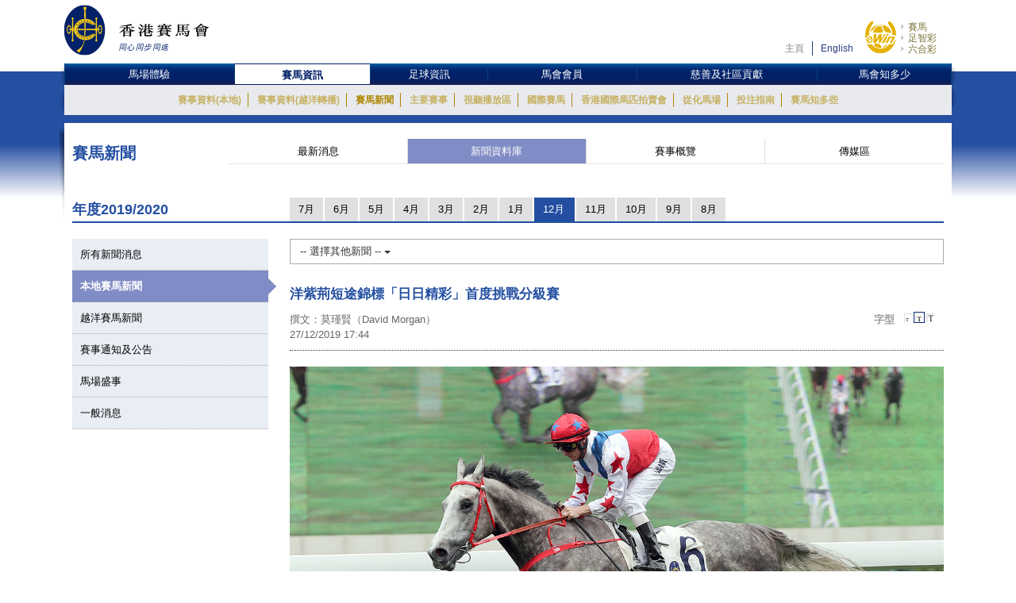

--- FILE ---
content_type: text/html; charset=UTF-8
request_url: https://racingnews.hkjc.com/chinese/2019/12/27/%E6%B4%8B%E7%B4%AB%E8%8D%8A%E7%9F%AD%E9%80%94%E9%8C%A6%E6%A8%99%E6%97%A5%E6%97%A5%E7%B2%BE%E5%BD%A9%E9%A6%96%E5%BA%A6%E6%8C%91%E6%88%B0%E5%88%86%E7%B4%9A%E8%B3%BD/
body_size: 16126
content:

<!DOCTYPE html>
<html>
	<head>
		
	<meta charset="utf-8" />
	<meta http-equiv="X-UA-Compatible" content="IE=Edge">
	<meta name="viewport" content="width=device-width, initial-scale=1">
	
	<title>洋紫荊短途錦標「日日精彩」首度挑戰分級賽 &#8211; 賽馬新聞 &#8211; 香港賽馬會</title>
<meta name='robots' content='max-image-preview:large' />
<link rel="alternate" type="application/rss+xml" title="賽馬新聞 - 香港賽馬會 &raquo; Feed" href="//racingnews.hkjc.com/chinese/feed/" />
<link rel="alternate" type="application/rss+xml" title="賽馬新聞 - 香港賽馬會 &raquo; Comments Feed" href="//racingnews.hkjc.com/chinese/comments/feed/" />
<link rel="alternate" type="application/rss+xml" title="賽馬新聞 - 香港賽馬會 &raquo; 洋紫荊短途錦標「日日精彩」首度挑戰分級賽 Comments Feed" href="//racingnews.hkjc.com/chinese/2019/12/27/%e6%b4%8b%e7%b4%ab%e8%8d%8a%e7%9f%ad%e9%80%94%e9%8c%a6%e6%a8%99%e6%97%a5%e6%97%a5%e7%b2%be%e5%bd%a9%e9%a6%96%e5%ba%a6%e6%8c%91%e6%88%b0%e5%88%86%e7%b4%9a%e8%b3%bd/feed/" />
<link rel='stylesheet' id='wp-block-library-css' href='//racingnews.hkjc.com/wp-includes/css/dist/block-library/style.min.css?ver=6.5.5' type='text/css' media='all' />
<style id='classic-theme-styles-inline-css' type='text/css'>
/*! This file is auto-generated */
.wp-block-button__link{color:#fff;background-color:#32373c;border-radius:9999px;box-shadow:none;text-decoration:none;padding:calc(.667em + 2px) calc(1.333em + 2px);font-size:1.125em}.wp-block-file__button{background:#32373c;color:#fff;text-decoration:none}
</style>
<style id='global-styles-inline-css' type='text/css'>
body{--wp--preset--color--black: #000000;--wp--preset--color--cyan-bluish-gray: #abb8c3;--wp--preset--color--white: #ffffff;--wp--preset--color--pale-pink: #f78da7;--wp--preset--color--vivid-red: #cf2e2e;--wp--preset--color--luminous-vivid-orange: #ff6900;--wp--preset--color--luminous-vivid-amber: #fcb900;--wp--preset--color--light-green-cyan: #7bdcb5;--wp--preset--color--vivid-green-cyan: #00d084;--wp--preset--color--pale-cyan-blue: #8ed1fc;--wp--preset--color--vivid-cyan-blue: #0693e3;--wp--preset--color--vivid-purple: #9b51e0;--wp--preset--gradient--vivid-cyan-blue-to-vivid-purple: linear-gradient(135deg,rgba(6,147,227,1) 0%,rgb(155,81,224) 100%);--wp--preset--gradient--light-green-cyan-to-vivid-green-cyan: linear-gradient(135deg,rgb(122,220,180) 0%,rgb(0,208,130) 100%);--wp--preset--gradient--luminous-vivid-amber-to-luminous-vivid-orange: linear-gradient(135deg,rgba(252,185,0,1) 0%,rgba(255,105,0,1) 100%);--wp--preset--gradient--luminous-vivid-orange-to-vivid-red: linear-gradient(135deg,rgba(255,105,0,1) 0%,rgb(207,46,46) 100%);--wp--preset--gradient--very-light-gray-to-cyan-bluish-gray: linear-gradient(135deg,rgb(238,238,238) 0%,rgb(169,184,195) 100%);--wp--preset--gradient--cool-to-warm-spectrum: linear-gradient(135deg,rgb(74,234,220) 0%,rgb(151,120,209) 20%,rgb(207,42,186) 40%,rgb(238,44,130) 60%,rgb(251,105,98) 80%,rgb(254,248,76) 100%);--wp--preset--gradient--blush-light-purple: linear-gradient(135deg,rgb(255,206,236) 0%,rgb(152,150,240) 100%);--wp--preset--gradient--blush-bordeaux: linear-gradient(135deg,rgb(254,205,165) 0%,rgb(254,45,45) 50%,rgb(107,0,62) 100%);--wp--preset--gradient--luminous-dusk: linear-gradient(135deg,rgb(255,203,112) 0%,rgb(199,81,192) 50%,rgb(65,88,208) 100%);--wp--preset--gradient--pale-ocean: linear-gradient(135deg,rgb(255,245,203) 0%,rgb(182,227,212) 50%,rgb(51,167,181) 100%);--wp--preset--gradient--electric-grass: linear-gradient(135deg,rgb(202,248,128) 0%,rgb(113,206,126) 100%);--wp--preset--gradient--midnight: linear-gradient(135deg,rgb(2,3,129) 0%,rgb(40,116,252) 100%);--wp--preset--font-size--small: 13px;--wp--preset--font-size--medium: 20px;--wp--preset--font-size--large: 36px;--wp--preset--font-size--x-large: 42px;--wp--preset--spacing--20: 0.44rem;--wp--preset--spacing--30: 0.67rem;--wp--preset--spacing--40: 1rem;--wp--preset--spacing--50: 1.5rem;--wp--preset--spacing--60: 2.25rem;--wp--preset--spacing--70: 3.38rem;--wp--preset--spacing--80: 5.06rem;--wp--preset--shadow--natural: 6px 6px 9px rgba(0, 0, 0, 0.2);--wp--preset--shadow--deep: 12px 12px 50px rgba(0, 0, 0, 0.4);--wp--preset--shadow--sharp: 6px 6px 0px rgba(0, 0, 0, 0.2);--wp--preset--shadow--outlined: 6px 6px 0px -3px rgba(255, 255, 255, 1), 6px 6px rgba(0, 0, 0, 1);--wp--preset--shadow--crisp: 6px 6px 0px rgba(0, 0, 0, 1);}:where(.is-layout-flex){gap: 0.5em;}:where(.is-layout-grid){gap: 0.5em;}body .is-layout-flex{display: flex;}body .is-layout-flex{flex-wrap: wrap;align-items: center;}body .is-layout-flex > *{margin: 0;}body .is-layout-grid{display: grid;}body .is-layout-grid > *{margin: 0;}:where(.wp-block-columns.is-layout-flex){gap: 2em;}:where(.wp-block-columns.is-layout-grid){gap: 2em;}:where(.wp-block-post-template.is-layout-flex){gap: 1.25em;}:where(.wp-block-post-template.is-layout-grid){gap: 1.25em;}.has-black-color{color: var(--wp--preset--color--black) !important;}.has-cyan-bluish-gray-color{color: var(--wp--preset--color--cyan-bluish-gray) !important;}.has-white-color{color: var(--wp--preset--color--white) !important;}.has-pale-pink-color{color: var(--wp--preset--color--pale-pink) !important;}.has-vivid-red-color{color: var(--wp--preset--color--vivid-red) !important;}.has-luminous-vivid-orange-color{color: var(--wp--preset--color--luminous-vivid-orange) !important;}.has-luminous-vivid-amber-color{color: var(--wp--preset--color--luminous-vivid-amber) !important;}.has-light-green-cyan-color{color: var(--wp--preset--color--light-green-cyan) !important;}.has-vivid-green-cyan-color{color: var(--wp--preset--color--vivid-green-cyan) !important;}.has-pale-cyan-blue-color{color: var(--wp--preset--color--pale-cyan-blue) !important;}.has-vivid-cyan-blue-color{color: var(--wp--preset--color--vivid-cyan-blue) !important;}.has-vivid-purple-color{color: var(--wp--preset--color--vivid-purple) !important;}.has-black-background-color{background-color: var(--wp--preset--color--black) !important;}.has-cyan-bluish-gray-background-color{background-color: var(--wp--preset--color--cyan-bluish-gray) !important;}.has-white-background-color{background-color: var(--wp--preset--color--white) !important;}.has-pale-pink-background-color{background-color: var(--wp--preset--color--pale-pink) !important;}.has-vivid-red-background-color{background-color: var(--wp--preset--color--vivid-red) !important;}.has-luminous-vivid-orange-background-color{background-color: var(--wp--preset--color--luminous-vivid-orange) !important;}.has-luminous-vivid-amber-background-color{background-color: var(--wp--preset--color--luminous-vivid-amber) !important;}.has-light-green-cyan-background-color{background-color: var(--wp--preset--color--light-green-cyan) !important;}.has-vivid-green-cyan-background-color{background-color: var(--wp--preset--color--vivid-green-cyan) !important;}.has-pale-cyan-blue-background-color{background-color: var(--wp--preset--color--pale-cyan-blue) !important;}.has-vivid-cyan-blue-background-color{background-color: var(--wp--preset--color--vivid-cyan-blue) !important;}.has-vivid-purple-background-color{background-color: var(--wp--preset--color--vivid-purple) !important;}.has-black-border-color{border-color: var(--wp--preset--color--black) !important;}.has-cyan-bluish-gray-border-color{border-color: var(--wp--preset--color--cyan-bluish-gray) !important;}.has-white-border-color{border-color: var(--wp--preset--color--white) !important;}.has-pale-pink-border-color{border-color: var(--wp--preset--color--pale-pink) !important;}.has-vivid-red-border-color{border-color: var(--wp--preset--color--vivid-red) !important;}.has-luminous-vivid-orange-border-color{border-color: var(--wp--preset--color--luminous-vivid-orange) !important;}.has-luminous-vivid-amber-border-color{border-color: var(--wp--preset--color--luminous-vivid-amber) !important;}.has-light-green-cyan-border-color{border-color: var(--wp--preset--color--light-green-cyan) !important;}.has-vivid-green-cyan-border-color{border-color: var(--wp--preset--color--vivid-green-cyan) !important;}.has-pale-cyan-blue-border-color{border-color: var(--wp--preset--color--pale-cyan-blue) !important;}.has-vivid-cyan-blue-border-color{border-color: var(--wp--preset--color--vivid-cyan-blue) !important;}.has-vivid-purple-border-color{border-color: var(--wp--preset--color--vivid-purple) !important;}.has-vivid-cyan-blue-to-vivid-purple-gradient-background{background: var(--wp--preset--gradient--vivid-cyan-blue-to-vivid-purple) !important;}.has-light-green-cyan-to-vivid-green-cyan-gradient-background{background: var(--wp--preset--gradient--light-green-cyan-to-vivid-green-cyan) !important;}.has-luminous-vivid-amber-to-luminous-vivid-orange-gradient-background{background: var(--wp--preset--gradient--luminous-vivid-amber-to-luminous-vivid-orange) !important;}.has-luminous-vivid-orange-to-vivid-red-gradient-background{background: var(--wp--preset--gradient--luminous-vivid-orange-to-vivid-red) !important;}.has-very-light-gray-to-cyan-bluish-gray-gradient-background{background: var(--wp--preset--gradient--very-light-gray-to-cyan-bluish-gray) !important;}.has-cool-to-warm-spectrum-gradient-background{background: var(--wp--preset--gradient--cool-to-warm-spectrum) !important;}.has-blush-light-purple-gradient-background{background: var(--wp--preset--gradient--blush-light-purple) !important;}.has-blush-bordeaux-gradient-background{background: var(--wp--preset--gradient--blush-bordeaux) !important;}.has-luminous-dusk-gradient-background{background: var(--wp--preset--gradient--luminous-dusk) !important;}.has-pale-ocean-gradient-background{background: var(--wp--preset--gradient--pale-ocean) !important;}.has-electric-grass-gradient-background{background: var(--wp--preset--gradient--electric-grass) !important;}.has-midnight-gradient-background{background: var(--wp--preset--gradient--midnight) !important;}.has-small-font-size{font-size: var(--wp--preset--font-size--small) !important;}.has-medium-font-size{font-size: var(--wp--preset--font-size--medium) !important;}.has-large-font-size{font-size: var(--wp--preset--font-size--large) !important;}.has-x-large-font-size{font-size: var(--wp--preset--font-size--x-large) !important;}
.wp-block-navigation a:where(:not(.wp-element-button)){color: inherit;}
:where(.wp-block-post-template.is-layout-flex){gap: 1.25em;}:where(.wp-block-post-template.is-layout-grid){gap: 1.25em;}
:where(.wp-block-columns.is-layout-flex){gap: 2em;}:where(.wp-block-columns.is-layout-grid){gap: 2em;}
.wp-block-pullquote{font-size: 1.5em;line-height: 1.6;}
</style>
<link rel='stylesheet' id='wp-racingnews-theme-chi-bootstrap-css-css' href='//racingnews.hkjc.com/wp-content/themes/wp-racingnews-theme-chi/css/bootstrap.min.css?ver=6.5.5' type='text/css' media='all' />
<link rel='stylesheet' id='wp-racingnews-theme-chi-font-awesome-css' href='//racingnews.hkjc.com/wp-content/themes/wp-racingnews-theme-chi/css/font-awesome.min.css?ver=4.1.0' type='text/css' media='all' />
<link rel='stylesheet' id='wp-racingnews-theme-chi-style-css' href='//racingnews.hkjc.com/wp-content/themes/wp-racingnews-theme-chi/style.css?ver=6.5.5' type='text/css' media='all' />
<link rel='stylesheet' id='js_composer_front-css' href='//racingnews.hkjc.com/wp-content/plugins/js_composer/assets/css/js_composer.min.css?ver=6.2.0' type='text/css' media='all' />
<script type="text/javascript" src="//racingnews.hkjc.com/wp-includes/js/jquery/jquery.min.js?ver=3.7.1" id="jquery-core-js"></script>
<script type="text/javascript" src="//racingnews.hkjc.com/wp-includes/js/jquery/jquery-migrate.min.js?ver=3.4.1" id="jquery-migrate-js"></script>
<!--[if lt IE 9]>
<script type="text/javascript" src="//racingnews.hkjc.com/wp-content/themes/wp-racingnews-theme-chi/js/html5.js?ver=3.7.0" id="html5hiv-js"></script>
<![endif]-->
<script type="text/javascript" src="//racingnews.hkjc.com/wp-content/themes/wp-racingnews-theme-chi/js/tether.min.js?ver=6.5.5" id="wp-racingnews-theme-chi-tether-js"></script>
<script type="text/javascript" src="//racingnews.hkjc.com/wp-content/themes/wp-racingnews-theme-chi/js/bootstrap.min.js?ver=6.5.5" id="wp-racingnews-theme-chi-bootstrapjs-js"></script>
<script type="text/javascript" src="//racingnews.hkjc.com/wp-content/themes/wp-racingnews-theme-chi/js/theme-script.js?ver=6.5.5" id="wp-racingnews-theme-chi-themejs-js"></script>
<link rel="EditURI" type="application/rsd+xml" title="RSD" href="//racingnews.hkjc.com/xmlrpc.php?rsd" />
<meta name="generator" content="WordPress 6.5.5" />
<link rel="canonical" href="//racingnews.hkjc.com/chinese/2019/12/27/%e6%b4%8b%e7%b4%ab%e8%8d%8a%e7%9f%ad%e9%80%94%e9%8c%a6%e6%a8%99%e6%97%a5%e6%97%a5%e7%b2%be%e5%bd%a9%e9%a6%96%e5%ba%a6%e6%8c%91%e6%88%b0%e5%88%86%e7%b4%9a%e8%b3%bd/" />
<link rel='shortlink' href='//racingnews.hkjc.com/chinese/?p=31141' />
<link rel="alternate" type="application/json+oembed" href="//racingnews.hkjc.com/chinese/wp-json/oembed/1.0/embed?url=http%3A%2F%2Fracingnews.hkjc.com%2Fchinese%2F2019%2F12%2F27%2F%25e6%25b4%258b%25e7%25b4%25ab%25e8%258d%258a%25e7%259f%25ad%25e9%2580%2594%25e9%258c%25a6%25e6%25a8%2599%25e6%2597%25a5%25e6%2597%25a5%25e7%25b2%25be%25e5%25bd%25a9%25e9%25a6%2596%25e5%25ba%25a6%25e6%258c%2591%25e6%2588%25b0%25e5%2588%2586%25e7%25b4%259a%25e8%25b3%25bd%2F" />
<meta name="generator" content="Redux 4.3.25" /><link rel="pingback" href="//racingnews.hkjc.com/xmlrpc.php"><script>var $ = jQuery.noConflict()</script><script type="text/javascript" src="//common.hkjc.com/wa/VisitorAPI.js"></script><link rel="stylesheet" type="text/css" href="//common.hkjc.com/wp/racingnews.css" /><script type="text/javascript" src="//common.hkjc.com/wp/racingnews.js"></script><style type="text/css">.recentcomments a{display:inline !important;padding:0 !important;margin:0 !important;}</style><meta name="generator" content="Powered by WPBakery Page Builder - drag and drop page builder for WordPress."/>
<style id="hkjcconfig-dynamic-css" title="dynamic-css" class="redux-options-output">.site-header{border-top:0px solid #1e73be;border-bottom:0px solid #1e73be;border-left:0px solid #1e73be;border-right:0px solid #1e73be;}.site-header{border-top:0px solid #1e73be;border-bottom:0px solid #1e73be;border-left:0px solid #1e73be;border-right:0px solid #1e73be;}</style><noscript><style> .wpb_animate_when_almost_visible { opacity: 1; }</style></noscript>	
	<link href="/wp-content/themes/wp-racingnews-theme-chi/css/bootstrap.min.css" rel="stylesheet">
	<link href="/wp-content/themes/wp-racingnews-theme-chi/css/core/body.css?s=1768946104" rel="stylesheet">
	<link href="/wp-content/themes/wp-racingnews-theme-chi/css/core.css?s=1768946104" rel="stylesheet">
	<link href="/wp-content/themes/wp-racingnews-theme-chi/css/index.css?s=1768946104" rel="stylesheet">
	<link href="/wp-content/themes/wp-racingnews-theme-chi/css/slick/slick-rest-info.css" rel="stylesheet">
	<link href="/wp-content/themes/wp-racingnews-theme-chi/js/slick-1.5.9/slick.css" rel="stylesheet">
	<link href="/wp-content/themes/wp-racingnews-theme-chi/css/font-awesome/css/font-awesome.min.css" rel="stylesheet">
	<link href="/wp-content/themes/wp-racingnews-theme-chi/css/mmenu/jquery.mmenu.all.css" rel="stylesheet">
	<link href="/wp-content/themes/wp-racingnews-theme-chi/css/hkjc_vc_component.css?s=1768946104" rel="stylesheet">
	
	<script type="text/javascript" src="/wp-content/themes/wp-racingnews-theme-chi/js/jquery-1.11.3.min.js"></script>
	<script type="text/javascript" src="/wp-content/themes/wp-racingnews-theme-chi/js/ui/jquery.ui.js"></script>
	<script type="text/javascript" src="/wp-content/themes/wp-racingnews-theme-chi/js/jquery.dateselect.js"></script>
	<script type="text/javascript" src="/wp-content/themes/wp-racingnews-theme-chi/js/slick-1.5.9/slick.min.js"></script>
	<script type="text/javascript" src="/wp-content/themes/wp-racingnews-theme-chi/js/mmenu/jquery.mmenu.min.all.js"></script>
	<script type="text/javascript" src="/wp-content/themes/wp-racingnews-theme-chi/js/global_it.js"></script>
	<script type="text/javascript" src="/wp-content/themes/wp-racingnews-theme-chi/js/racing-news-common.js?s=1768946104"></script>
		
	<!-- CSS Library START -->
	
    <!-- Colorbox CSS -->
    <!--link href="//common.hkjc.com/css/colorbox/colorbox.css" rel="stylesheet"-->
	<!-- Custom Colorbox CSS -->
	<!--link type="text/css" rel="stylesheet" href="/racing-news/common/css/photo-gallery-colorbox.css" /-->
	<!--link type="text/css" rel="stylesheet" href="/racing-news/common/css/hkjc.custom.colorbox.css" /-->

	<style>
		#mainNav-en-mobile:not( .mm-menu ) {
		   display: none;
		}
		.nav.nav-level-1.dropdown li[class^="topmenu-li-"], #mobileHeadMenu {
			background:#022169;
		}
	</style>

<!-- CSS Library END -->


	
		</head>
		<body>
<!--- Start it_body.shtml ---> 
 
<!--- End it_body.shtml ---> 

<!--- Start it_idol.shtml ---> 

<!--- End it_idol.shtml ---> 

			<!--div id="preload-bg">
				<div><img src="/racing-news/common/images/loading.gif"></div>	
			</div-->
			<!-- Start Body-->
			<div id="body" class="en">
			
			<!---HEADER-->
			<div class="header-menu-mobile">
				<a id="btn-menu-mobile" href="#mainNav-en-mobile"></a>
			</div>
			<div id="header">
				<div class="container">
					<div class="row">
						<div class="col-md-3 col-sm-4 col-xs-9">
							<a id="logo" class="logo_en" href="//www.hkjc.com"><img src="/wp-content/themes/wp-racingnews-theme-chi/images/logo_hkjc_chi.png" alt="香港賽馬會"></a>
						</div>
						<div class="col-md-9 col-sm-8 hidden-xs">
							<div id="header_nav" class="nav">
								<div id="topNav">
									<div>
										<!--<input value="" name="searchkey" id="searchkey" type="hidden">-->
										<a href="//www.hkjc.com/home/chinese/index.asp">主頁</a><a class="lang" href="javascript:changeLanguage();">English</a>
										<!--<input maxlength="166" title="" placeholder="Search" value="" type="text" name="" id="searchtxt-en">
										<input class="iconToggle" type="image" name="" id="searchimg-en" src="/entertainment/common/english/images/icon_toggle.gif" alt="Submit Search">-->
									</div>
									<!--<div id="globalLoginControl">
										<div class="beforelogin"><a class="login" href="javascript:redirectPage(strlogin)">Login</a> / <a href="javascript:redirectPage(strregister)">Register</a><a href="javascript:redirectPage(strhelp)" class="faq">FAQ</a></div>
										<div class="afterlogin" style="display:none;"><div class="hkjc_login_message"><span class="hkjc_greeting_name"></span><a class="logout" href="javascript:redirectPage(strlogout)">Logout</a> / </div><a href="javascript:redirectPage(strpreference)">Preference</a><a href="javascript:redirectPage(strhelp)" class="faq">FAQ</a></div>
									</div>
									<div id="ssoDiv"></div>-->
								</div>
								<div id="ewinContainer">
										<a class="ewin" onclick="WATracker.trackClickEvent('header_ewin_home')" href="//bet.hkjc.com/default.aspx?lang=ch" target="_blank"><img src="//common.hkjc.com/images/spacer.png" border="0" alt="eWin" width="39" height="40"></a>
										<a onclick="WATracker.trackClickEvent('header_ewin_racing')" href="//bet.hkjc.com/racing/default.aspx?lang=ch" target="_blank">賽馬</a> 
										<a onclick="WATracker.trackClickEvent('header_ewin_football')" href="//bet.hkjc.com/football/default.aspx?lang=ch" target="_blank">足智彩</a> 
										<a onclick="WATracker.trackClickEvent('header_ewin_marksix')" href="//bet.hkjc.com/marksix/default.aspx?lang=ch" target="_blank">六合彩</a>
									</div>
							</div>
						</div>
					</div>
				</div>	
			</div>
			<!---HEADER-->


		<!--NAV-->
						<nav id="mainNav-en-mobile">
				<ul>
					<li><a href="//racingnews.hkjc.com/chinese/">最新消息</a></li>
                    <li><a href="//racingnews.hkjc.com/chinese/archive/">新聞資料庫</a></li>
                    <li><a href="//racingnews.hkjc.com/chinese/media-guide/">賽事概覽</a></li>
                    <li><a href="//www.hkjc.com/chinese/pressrelease/index.asp">傳媒區</a></li>
				</ul>
			</nav>
			
			<div class="nav-block" id="mainNav">
			<div class="nav-block">
				<div class="container">
					<!-- NAV (START) -->
					<div class="navbar">
						<div class="collapse navbar-collapse" id="bs-example-navbar-collapse-1">
							<nav class="main-nav nav-en">
								<ul class="nav nav-level-1">
									<li class="shadowL"></li>
									<li id="entertainment" style="border-left: 1px solid #003c84"><a href="//entertainment.hkjc.com/zh-hk/index">馬場體驗</a></li>
									<li class="menu-divider"></li>
									<li id="racing"><a href="//racing.hkjc.com/racing/chinese/index.aspx" class="active">賽馬資訊</a></li>
									<li class="menu-divider"></li>
									<li id="football"><a href="//football.hkjc.com/zh-hk/home">足球資訊</a></li>
									<li class="menu-divider"></li>
									<li id="member"><a href="//member.hkjc.com/member/chinese/index.aspx">馬會會員</a></li>
									<li class="menu-divider"></li>
									<li id="charities"><a href="//charities.hkjc.com/charities/chinese/index.aspx">慈善及社區貢獻</a></li>
									<li class="menu-divider"></li>
									<li id="corporate" style="border-right: 1px solid #003c84"><a href="//corporate.hkjc.com/corporate/chinese/index.aspx">馬會知多少</a></li>
									<li class="shadowR"></li>
								</ul>	
							</nav>


<nav class="second-nav">
	<ul>
		<li class="shadowL"></li>
		<li style="list-style: none; display: inline">
			<ul class="dropdown navbar-hkjc dim" id="nav-entertainment">
				<li><a href="//racing.hkjc.com/racing/Info/meeting/Entries/chinese/Local/" target="">賽事資料(本地)</a></li>
				<li><a href="//racing.hkjc.com/zh-hk/overseas/" target="">賽事資料(越洋轉播)</a></li>
				<!--<li id="conghuaNav"><a href="//racing.hkjc.com/racing/chinese/crc-racing.aspx" target="">賽事資料(從化演示賽事)</a></li>-->
				<li><a href="javascript:;" target="" style="color:#ae8701">賽馬新聞</a></li>
				<li><a href="//racing.hkjc.com/racing/chinese/racing-info/pattern_races.aspx" target="">主要賽事</a></li>
				<li><a href="//www.hkjc.com/chinese/press/showcase.asp" target="">視聽播放區</a></li>
				<li><a href="//racing.hkjc.com/racing/chinese/international-racing/index.aspx" target="">國際賽馬</a></li>
				<li><a href="//racing.hkjc.com/racing/chinese/international-sale/index.aspx">香港國際馬匹拍賣會</a></li>
				<li><a href="//crc.hkjc.com/ch/index.aspx" target="_blank">從化馬場</a></li>
				<li><a href="//special.hkjc.com/racing/info/ch/betting/guide.asp" target="">投注指南</a></li>
				<li><a href="//racing.hkjc.com/racing/chinese/learn-racing/learn-school.aspx" target="">賽馬知多些</a></li>
				<!-- <li><a href="//racing.hkjc.com/racing/chinese/restart/index.aspx" target="">RESTART</a></li> -->
			</ul>
		</li>
		<li class="shadowR"></li>
		<li style="list-style: none; display: inline">
			<div class="clear"></div>
		</li>
	</ul>
</nav>


						</div><!-- /.navbar-collapse -->
						<div class="clear"></div>
					</div>
					<!-- NAV (END) -->
				</div>
			</div>
		</div>
		<!--NAV-->
		
		<div class="visible-xs" id="mobileHeadMenu">
			<nav class="mobileMain-nav" style="visibility:hidden;max-height:30px;overflow:hidden;">
			<ul class="mobileMainMenu" style="margin-top:0">
				<li style="width: 115px;"><a href="//entertainment.hkjc.com/zh-hk/index">馬場體驗</a><span class="mobileMenu-divider">&nbsp;</span></li>				    
				<li style="width: 130px;"><a href="//racing.hkjc.com/racing/chinese/index.aspx">賽馬資訊</a><span class="mobileMenu-divider">&nbsp;</span></li>
				<li style="width: 91px;"><a href="//football.hkjc.com/zh-hk/home">足球資訊</a><span class="mobileMenu-divider">&nbsp;</span></li>
				<li style="width: 120px;"><a href="//member.hkjc.com/member/chinese/index.aspx">馬會會員</a><span class="mobileMenu-divider">&nbsp;</span></li>
				<li style="width: 190px;"><a href="//charities.hkjc.com/charities/chinese/index.aspx">慈善及社區貢獻</a><span class="mobileMenu-divider">&nbsp;</span></li>
				<li style="width: 128px; border-right: 1px solid #003c84"><a href="//corporate.hkjc.com/corporate/chinese/index.aspx">馬會知多少</a></li>
			</ul>	
			</nav>
			<div class="shadowLeft">
				<img src="/wp-content/themes/wp-racingnews-theme-chi/images/menu-bar-left.png"/>               
			</div>
			<div class="shadowRight">
				<img src="/wp-content/themes/wp-racingnews-theme-chi/images/menu-bar-right.png"/>
			</div>
		</div>	



		<!--MAIN CONTAINER-->
		<input type="hidden" id="page_index" value="racing-news">
		<input type="hidden" id="cur_cat" value="racing-news">
		<section class="container" id="main">
          	<div class="shadowL"></div>
          	<div id="racing-news-container">
    			<div class="mobile-title-en">Horse Racing</div>
				<div class="row">
              		<div class="col-md-12 col-sm-12"> 
        
			        	<!--CONTENT-->
			        	<div class="col-md-12 hidden-md hidden-sm hidden-lg ">
                  			<div class="racing-news-header">
            					<h4>賽馬新聞</h4>
          					</div>
                		</div>
        
             			<!--Menu-->
        				<div class="col-md-12 hidden-xs racing-news-header-margin-bottom">
                  			<div class="racing-news-header">
            					<div class="news-menu-btn-title">
                      				<h4 class="h4-title">賽馬新聞</h4>
                      				<span style="float:right;"><img src="/wp-content/themes/wp-racingnews-theme-chi/images/title-arrow.gif" alt="" title="" style="width:41px; height:32px"></span>
                  				</div>
        						<a href="//racingnews.hkjc.com/chinese/" data-rel="frontpage" class="news-menu-btn"><i class="fa fa-newspaper-o" aria-hidden="true"></i> 最新消息 </a>
        						<a href="//racingnews.hkjc.com/chinese/archive/" data-rel="archive" class="news-menu-btn"><i class="fa fa-file-archive-o" aria-hidden="true"></i> 新聞資料庫 
 </a>
			            		<a href="//racingnews.hkjc.com/chinese/media-guide/" data-rel="mediaguide" class="news-menu-btn"><i class="fa fa-file-text-o" aria-hidden="true"></i> 賽事概覽  
</a>
			            		<a href="//www.hkjc.com/chinese/pressrelease/index.asp" class="news-menu-btn" date-rel="mediabox" style="border-right: #ddd solid 0px;"><i class="fa fa-archive" aria-hidden="true"></i> 傳媒區 </a>
				          	</div>
                		</div>
        				<!--Menu-->

<style>
    .mobileCatHighlight {
        color: #fff;
        background: linear-gradient(to bottom, rgba(36,79,161,1) 0%, rgba(36,79,161,1) 41%, rgba(22,55,116,1) 100%);
    }
</style>

        <style>
            .content-news-list-menu-container a:nth-child(4) {
                display:none !important;
            }
        </style>
    <input type="hidden" id="headerSection" value="archive" />

<input type="hidden" id="serverYear" value="2019" />
<input type="hidden" id="serverMonth" value="12" />
<input type="hidden" id="contentpage" value="true" />
<input type="hidden" id="contentcat" value="local" />

<div class="visible-xs" style="margin-top:0px; margin-bottom:0px; position:fixed; bottom:0px; left:0; z-index:9">
	<div style="position:fixed; bottom:35px; z-index:99999; "> 
		<img src="/wp-content/themes/wp-racingnews-theme-chi/images/blue-bar.gif" alt="" title="">
	</div>
	<div class="content-news-list-menu-container-mobile">
    <a href="//racingnews.hkjc.com/chinese/archive-list/?ncat=&ny=2019&nm=12" style="width:12%;"><div class="content-news-list-menu-container-mobile-text mobileCatHighlight" style="width:12%;">所有</div></a><a href="//racingnews.hkjc.com/chinese/2019/12/27/%E6%B4%8B%E7%B4%AB%E8%8D%8A%E7%9F%AD%E9%80%94%E9%8C%A6%E6%A8%99%E6%97%A5%E6%97%A5%E7%B2%BE%E5%BD%A9%E9%A6%96%E5%BA%A6%E6%8C%91%E6%88%B0%E5%88%86%E7%B4%9A%E8%B3%BD/?ncat=local&ny=2019&nm=12" style="width:15%;">
                        <div class="content-news-list-menu-container-mobile-text" style="width:12%;">本地</div>
                    </a><a href="//racingnews.hkjc.com/chinese/2019/12/27/%E6%B4%8B%E7%B4%AB%E8%8D%8A%E7%9F%AD%E9%80%94%E9%8C%A6%E6%A8%99%E6%97%A5%E6%97%A5%E7%B2%BE%E5%BD%A9%E9%A6%96%E5%BA%A6%E6%8C%91%E6%88%B0%E5%88%86%E7%B4%9A%E8%B3%BD/?ncat=simulcast&ny=2019&nm=12" style="width:20%;">
                        <div class="content-news-list-menu-container-mobile-text" style="width:23%;">越洋直播</div>
                    </a><a href="//racingnews.hkjc.com/chinese/2019/12/27/%E6%B4%8B%E7%B4%AB%E8%8D%8A%E7%9F%AD%E9%80%94%E9%8C%A6%E6%A8%99%E6%97%A5%E6%97%A5%E7%B2%BE%E5%BD%A9%E9%A6%96%E5%BA%A6%E6%8C%91%E6%88%B0%E5%88%86%E7%B4%9A%E8%B3%BD/?ncat=racecard&ny=2019&nm=12" style="width:15%;display:none!important;">
                        <div class="content-news-list-menu-container-mobile-text" style="width:15%;">賽事資料<br />更新</div>
                    </a><a href="//racingnews.hkjc.com/chinese/2019/12/27/%E6%B4%8B%E7%B4%AB%E8%8D%8A%E7%9F%AD%E9%80%94%E9%8C%A6%E6%A8%99%E6%97%A5%E6%97%A5%E7%B2%BE%E5%BD%A9%E9%A6%96%E5%BA%A6%E6%8C%91%E6%88%B0%E5%88%86%E7%B4%9A%E8%B3%BD/?ncat=circulars&ny=2019&nm=12" style="width:18%;">
                        <div class="content-news-list-menu-container-mobile-text" style="width:23%;">通知</div>
                    </a><a href="//racingnews.hkjc.com/chinese/2019/12/27/%E6%B4%8B%E7%B4%AB%E8%8D%8A%E7%9F%AD%E9%80%94%E9%8C%A6%E6%A8%99%E6%97%A5%E6%97%A5%E7%B2%BE%E5%BD%A9%E9%A6%96%E5%BA%A6%E6%8C%91%E6%88%B0%E5%88%86%E7%B4%9A%E8%B3%BD/?ncat=events&ny=2019&nm=12" style="width:15%;">
                        <div class="content-news-list-menu-container-mobile-text" style="width:15%;">盛事</div>
                    </a><a href="//racingnews.hkjc.com/chinese/2019/12/27/%E6%B4%8B%E7%B4%AB%E8%8D%8A%E7%9F%AD%E9%80%94%E9%8C%A6%E6%A8%99%E6%97%A5%E6%97%A5%E7%B2%BE%E5%BD%A9%E9%A6%96%E5%BA%A6%E6%8C%91%E6%88%B0%E5%88%86%E7%B4%9A%E8%B3%BD/?ncat=general&ny=2019&nm=12" style="width:20%; border:0px;">
                        <div class="content-news-list-menu-container-mobile-text" style="width:15%;">一般事項</div>
                    </a>         
	</div>
</div>
<div class="racing-news-content-container"></div>
  	<div class="col-md-12 marginTop-20px">
        	<div class="row no-gutter">
    	    <div class="col-md-3 col-sm-3 hidden-xs" style="display:none !important;">
            <div class="year-blue-bar">
                <span class="year-blue-bar-title">年度</span><span class="year-blue-bar-year">2020</span>
                </div>
            </div>
            <div class="col-md-9 col-sm-9 hidden-xs" style="display:none !important;">
                <div class="year-blue-bar-month">
                    <div class="year-blue-bar-select"><div><a href="//racingnews.hkjc.com/chinese/archive-list/?ny=2020&nm=7&ncat=local" class="month-btn">7月</a></div><div><a href="//racingnews.hkjc.com/chinese/archive-list/?ny=2020&nm=6&ncat=local" class="month-btn">6月</a></div><div><a href="//racingnews.hkjc.com/chinese/archive-list/?ny=2020&nm=5&ncat=local" class="month-btn">5月</a></div><div><a href="//racingnews.hkjc.com/chinese/archive-list/?ny=2020&nm=4&ncat=local" class="month-btn">4月</a></div><div><a href="//racingnews.hkjc.com/chinese/archive-list/?ny=2020&nm=3&ncat=local" class="month-btn">3月</a></div><div><a href="//racingnews.hkjc.com/chinese/archive-list/?ny=2020&nm=2&ncat=local" class="month-btn">2月</a></div><div><a href="//racingnews.hkjc.com/chinese/archive-list/?ny=2020&nm=1&ncat=local" class="month-btn">1月</a></div><div><span class="year-indicator-arrow_box month-btn">2019</span></div><div><a href="//racingnews.hkjc.com/chinese/archive-list/?ny=2019&nm=12&ncat=local" class="month-btn month-btn-active">12月</a></div><div><a href="//racingnews.hkjc.com/chinese/archive-list/?ny=2019&nm=11&ncat=local" class="month-btn">11月</a></div><div><a href="//racingnews.hkjc.com/chinese/archive-list/?ny=2019&nm=10&ncat=local" class="month-btn">10月</a></div><div><a href="//racingnews.hkjc.com/chinese/archive-list/?ny=2019&nm=9&ncat=local" class="month-btn">9月</a></div><div><a href="//racingnews.hkjc.com/chinese/archive-list/?ny=2019&nm=8&ncat=local" class="month-btn">8月</a></div></div>
            </div>
        </div>


<div class="col-md-3 col-sm-3 tabMonthNav-line"><div class="tabMonthNav-title">年度</div></div>
    <div class="col-md-9 col-sm-9">
    <ul id="tabMonthNav" class="nav nav-tabs">
    </ul>
</div>
<script>
    function getParameterByName(name, url) {
        if (!url) url = window.location.href;
        name = name.replace(/[\[\]]/g, "\\$&");
        var regex = new RegExp("[?&]" + name + "(=([^&#]*)|&|#|$)"),
            results = regex.exec(url);
        if (!results) return null;
        if (!results[2]) return '';
        return decodeURIComponent(results[2].replace(/\+/g, " "));
    }
    
    thisYear=parseInt(location.href.split("/")[4])
    thisMonth=parseInt(location.href.split("/")[5])
    if(thisMonth<=7) {
        thisSeasonTxt = (parseInt(thisYear)-1) + "/" + thisYear
        thisSeason = parseInt(thisYear) - 1
    } else {
        thisSeasonTxt = thisYear + "/" + (parseInt(thisYear)+1)
        thisSeason = thisYear 
    }
    $(".tabMonthNav-title").text("年度"+thisSeasonTxt)
    
    thisIsArchive = true
    currentDate = new Date();
    currentMonth = currentDate.getMonth();
    currentYear = currentDate.getFullYear();
    if ((currentYear >= thisYear && thisMonth >= 8) || (currentYear > thisYear && thisMonth <= 7)) {
        thisIsArchive = false
    }
    
    $(".year-blue-bar-select a").each(function(i){
        /*if (i < 12 ) {
            if ($(this).attr("href").indexOf("/archive-list/") == -1 || thisIsArchive) {
                $("#tabMonthNav").append("<li><a href='"+$(this).attr("href")+"'>"+$(this).text()+"</a></li>")
            }
        }*/
        if (i<12) {
            monthLink = $(this).attr("href");
            if (getParameterByName("ny", monthLink) == thisSeason && Number(getParameterByName("nm", monthLink)) >=8 ) {
                $("#tabMonthNav").append("<li><a href='"+$(this).attr("href").replace("/archive-list/","/")+"'>"+$(this).text()+"</a></li>")
            } else if (getParameterByName("ny", monthLink) == thisSeason && Number(getParameterByName("nm", monthLink)) <=7 ) {
                //$("#tabMonthNav").append("<li><a href='"+$(this).attr("href")+"'>"+$(this).text()+"</a></li>")
            }
            
            if (getParameterByName("ny", monthLink) == Number(thisSeason)+1 && Number(getParameterByName("nm", monthLink)) <=7 ) {
                $("#tabMonthNav").append("<li><a href='"+$(this).attr("href").replace("/archive-list/","/")+"'>"+$(this).text()+"</a></li>")
            } 
        }
    }) 
    
    //check if archive
    if($(".year-blue-bar-select a:first")){
        if($(".year-blue-bar-select a:first").attr("href").indexOf('archive-list') > -1){
                $("#tabMonthNav .active a").attr("href",$(".year-blue-bar-select a:first").attr("href"))
                $("#tabMonthNav a").each(function(i){
                    $(this).attr("href",$(".year-blue-bar-select a:contains('"+$(this).text()+"')").attr("href"))
                }) 
        }
    }
    
    /*if (thisIsArchive) {
        for(i=0; i<12; i++) {
            $("#tabMonthNav .active a").attr("href",$(".year-blue-bar-select a:first").attr("href"))
            $("#tabMonthNav a").each(function(i){
                $(this).attr("href",$(".year-blue-bar-select a:contains('"+$(this).text()+"')").attr("href"))
            }) 
        }
    } */
    //$("#tabMonthNav a:contains('"+$(".year-blue-bar-select a.month-btn-active").text()+"')").parent().addClass("active")
    $("#tabMonthNav a").filter(function() {
        return $(this).text() === $(".year-blue-bar-select a.month-btn-active").text();
    }).parent().addClass("active");
</script>


        	    
<div class="clearfix"></div>
<!-- Mobile date picker -->
<div class="col-xs-12 visible-xs">
    <!--<h5>所有新聞消息</h5>-->
    <div class="row">
        <div class="col-md-12 marginBottom-20px">
            <div  id="mobilePickerSwitch" class="input-group">
                <!--<input type="text" name="date1" id="date1" class="form-control" data-select="date"-->
                <div id="mobileSelectedDate" style="position: relative;
    z-index: 2;
    float: left;
    width: 100%;
    border:1px solid grey;
    height:34px;"></div>
                <span class="input-group-btn mdatepicker">
                <button class="btn btn-primary mdatepicker" type="button" data-toggle="select">
                    <i id="mobileCalBtn" class="fa fa-calendar fa-2 mdatepicker"></i></button>
                </span>
            </div>
        </div>
    </div>
    <div class="clearfix"></div>
</div>
<div id="mobileDateDiv" style="position:absolute; top:94px; display:none;">
    <div class="date-select" style="left: 15px; top: 95px;">
        <span class="tip"></span>
        <div class="date-select popup">
            <table class="calendar-table">
              <tbody>
                <tr><td style="font-size:11px; background-color:#244FA1; color:#fff;">
                        <div>2020 <i class="fa fa-chevron-right" aria-hidden="true"></i></div>
                    </td><td><a href="//racingnews.hkjc.com/chinese/archive-list/?ny=2020&nm=7&ncat=local">7月</a></td><td><a href="//racingnews.hkjc.com/chinese/archive-list/?ny=2020&nm=6&ncat=local">6月</a></td><td><a href="//racingnews.hkjc.com/chinese/archive-list/?ny=2020&nm=5&ncat=local">5月</a></td><td><a href="//racingnews.hkjc.com/chinese/archive-list/?ny=2020&nm=4&ncat=local">4月</a></td></tr><tr><td><a href="//racingnews.hkjc.com/chinese/archive-list/?ny=2020&nm=3&ncat=local">3月</a></td><td><a href="//racingnews.hkjc.com/chinese/archive-list/?ny=2020&nm=2&ncat=local">2月</a></td><td class="year-end"><a href="//racingnews.hkjc.com/chinese/archive-list/?ny=2020&nm=1&ncat=local">1月</a></td><td style="font-size:11px; background-color:#244FA1; color:#fff;">2019 <i class="fa fa-chevron-right" aria-hidden="true"></i></div><td><a href="//racingnews.hkjc.com/chinese/archive-list/?ny=2019&nm=12&ncat=local">12月</a></td></tr><tr><td style="background-color:#808CC5; color:#fff"><a href="//racingnews.hkjc.com/chinese/archive-list/?ny=2019&nm=11&ncat=local">11月</a></td><td><a href="//racingnews.hkjc.com/chinese/archive-list/?ny=2019&nm=10&ncat=local">10月</a></td><td><a href="//racingnews.hkjc.com/chinese/archive-list/?ny=2019&nm=9&ncat=local">9月</a></td><td><a href="//racingnews.hkjc.com/chinese/archive-list/?ny=2019&nm=8&ncat=local">8月</a></td><td class="year-end"><a href="//racingnews.hkjc.com/chinese/archive-list/?ny=2019&nm=7&ncat=local">7月</a></td></tr><tr>              </tbody>
            </table>
        </div>
    </div>
</div>
<!-- Mobile date picker -->

<div class="col-md-3 col-sm-3 marginTop-20px hidden-xs">
    <div class="content-news-list-menu-container">
        <a href="//racingnews.hkjc.com/chinese/archive-list/?ncat=&ny=2019&nm=12">
                    <div class="cat-news-menu-arrow_box-off">所有新聞消息</div></a><a href="//racingnews.hkjc.com/chinese/archive-list/?ncat=local&ny=2019&nm=12">
                        <div class="cat-news-menu-arrow_box">本地賽馬新聞</div>
                    </a><a href="//racingnews.hkjc.com/chinese/archive-list/?ncat=simulcast&ny=2019&nm=12">
                        <div class="cat-news-menu-arrow_box-off">越洋賽馬新聞</div>
                    </a><a href="//racingnews.hkjc.com/chinese/archive-list/?ncat=racecard&ny=2019&nm=12">
                        <div class="cat-news-menu-arrow_box-off">賽事資料更新</div>
                    </a><a href="//racingnews.hkjc.com/chinese/archive-list/?ncat=circulars&ny=2019&nm=12">
                        <div class="cat-news-menu-arrow_box-off">賽事通知及公告</div>
                    </a><a href="//racingnews.hkjc.com/chinese/archive-list/?ncat=events&ny=2019&nm=12">
                        <div class="cat-news-menu-arrow_box-off">馬場盛事</div>
                    </a><a href="//racingnews.hkjc.com/chinese/archive-list/?ncat=general&ny=2019&nm=12">
                        <div class="cat-news-menu-arrow_box-off">一般消息</div>
                    </a>    </div>
</div>
        
<div class="col-md-9 col-sm-9 col-xs-12 content-news-list marginTop-20px">

<div class="row">
            <div class="col-xs-12 col-sm-12  video-bar">
                <div id="mainDDDesk" class="dropdown" style="display:inline-block;margin-bottom: 20px; width: 100%;">
                    <button class="btn btn-primary dropdown-toggle dropdown-width" type="button" id="dropdownMenuVideo" data-toggle="dropdown" aria-expanded="false"> -- 選擇其他新聞 -- <span class="caret"></span></button>
        <ul id="mainDeskUL" class="dropdown-menu dropdownMenuVideo dropdown-menu-contentpage dropdown-width" role="menu" aria-labelledby="dropdownMenuVideo" style="right: 0;"><li class="dropdown-item" role="presentation"><a role="menuitem" tabindex="-1" href="//racingnews.hkjc.com/chinese/2019/12/31/%e5%9b%9b%e6%ad%b2%e8%89%af%e9%a7%92%e5%8b%9d%e5%be%97%e7%b2%be%e5%bd%a9%e8%88%87%e9%87%91%e9%8e%97%e5%85%ad%e5%8d%81%e8%8f%af%e5%95%86%e6%9c%83%e6%8c%91%e6%88%b0%e7%9b%83%e8%bf%8e%e6%88%b0%e5%bc%b7/" rel="allCat">
                    <div class="dropdown-news-title">四歲良駒「勝得精彩」與「金鎗六十」華商會挑戰盃迎戰強敵</div>
                     <div class="dropdown-news-date">31/12/2019</div>
                    <div class="clearfix"></div>
                </a></li><li class="dropdown-item" role="presentation"><a role="menuitem" tabindex="-1" href="//racingnews.hkjc.com/chinese/2019/12/31/%e9%a8%8e%e5%b8%ab%e5%bd%ad%e5%9c%8b%e5%b9%b4%e6%96%bc%e6%96%b0%e4%b8%80%e5%b9%b4%e5%9c%a8%e6%b8%af%e8%bf%8e%e6%8e%a5%e6%96%b0%e6%8c%91%e6%88%b0/" rel="allCat">
                    <div class="dropdown-news-title">騎師彭國年於新一年在港迎接新挑戰</div>
                     <div class="dropdown-news-date">31/12/2019</div>
                    <div class="clearfix"></div>
                </a></li><li class="dropdown-item" role="presentation"><a role="menuitem" tabindex="-1" href="//racingnews.hkjc.com/chinese/2019/12/30/2020%e5%b9%b41%e6%9c%881%e6%97%a5%e6%98%9f%e6%9c%9f%e4%b8%89%e8%b3%bd%e4%ba%8b-%e4%b8%8a%e6%ac%a1%e5%87%ba%e8%b3%bd%e5%be%8c%e6%9b%be%e5%9c%a8%e5%be%9e%e5%8c%96%e8%a8%93%e7%b7%b4%e7%9a%84/" rel="allCat">
                    <div class="dropdown-news-title">2020年1月1日星期三賽事 – 上次出賽後曾在從化訓練的出賽馬匹</div>
                     <div class="dropdown-news-date">30/12/2019</div>
                    <div class="clearfix"></div>
                </a></li><li class="dropdown-item" role="presentation"><a role="menuitem" tabindex="-1" href="//racingnews.hkjc.com/chinese/2019/12/30/2020%e5%b9%b41%e6%9c%881%e6%97%a5%e6%98%9f%e6%9c%9f%e4%b8%89%e8%b3%bd%e4%ba%8b-%e5%87%ba%e8%b3%bd%e9%a6%ac%e5%8c%b9%e4%ba%ae%e7%9b%b8%e9%85%8d%e5%82%99/" rel="allCat">
                    <div class="dropdown-news-title">2020年1月1日星期三賽事 – 出賽馬匹亮相配備</div>
                     <div class="dropdown-news-date">30/12/2019</div>
                    <div class="clearfix"></div>
                </a></li><li class="dropdown-item" role="presentation"><a role="menuitem" tabindex="-1" href="//racingnews.hkjc.com/chinese/2019/12/29/%e6%97%a5%e6%97%a5%e7%b2%be%e5%bd%a9%e6%94%bb%e4%b8%8b%e6%b4%8b%e7%b4%ab%e8%8d%8a%e7%9f%ad%e9%80%94%e9%8c%a6%e6%a8%99/" rel="allCat">
                    <div class="dropdown-news-title">「日日精彩」攻下洋紫荊短途錦標</div>
                     <div class="dropdown-news-date">29/12/2019</div>
                    <div class="clearfix"></div>
                </a></li><li class="dropdown-item" role="presentation"><a role="menuitem" tabindex="-1" href="//racingnews.hkjc.com/chinese/2019/12/29/%e6%b4%8b%e7%b4%ab%e8%8d%8a%e7%9f%ad%e9%80%94%e9%8c%a6%e6%a8%99%e5%9c%96%e8%bc%af/" rel="allCat">
                    <div class="dropdown-news-title">洋紫荊短途錦標圖輯</div>
                     <div class="dropdown-news-date">29/12/2019</div>
                    <div class="clearfix"></div>
                </a></li><li class="dropdown-item" role="presentation"><a role="menuitem" tabindex="-1" href="//racingnews.hkjc.com/chinese/2019/12/29/%e6%96%b0%e9%a6%ac%e9%8c%a6%e6%a8%99%e5%9c%96%e8%bc%af/" rel="allCat">
                    <div class="dropdown-news-title">新馬錦標圖輯</div>
                     <div class="dropdown-news-date">29/12/2019</div>
                    <div class="clearfix"></div>
                </a></li><li class="dropdown-item" role="presentation"><a role="menuitem" tabindex="-1" href="//racingnews.hkjc.com/chinese/2019/12/27/%e6%b4%8b%e7%b4%ab%e8%8d%8a%e7%9f%ad%e9%80%94%e9%8c%a6%e6%a8%99%e6%97%a5%e6%97%a5%e7%b2%be%e5%bd%a9%e9%a6%96%e5%ba%a6%e6%8c%91%e6%88%b0%e5%88%86%e7%b4%9a%e8%b3%bd/" rel="allCat">
                    <div class="dropdown-news-title">洋紫荊短途錦標「日日精彩」首度挑戰分級賽</div>
                     <div class="dropdown-news-date">27/12/2019</div>
                    <div class="clearfix"></div>
                </a></li><li class="dropdown-item" role="presentation"><a role="menuitem" tabindex="-1" href="//racingnews.hkjc.com/chinese/2019/12/27/%e5%be%9e%e5%8c%96%e8%a9%a6%e9%96%98%e5%9c%96%e8%bc%af-26-12-2019/" rel="allCat">
                    <div class="dropdown-news-title">從化試閘圖輯 (26/12/2019)</div>
                     <div class="dropdown-news-date">27/12/2019</div>
                    <div class="clearfix"></div>
                </a></li><li class="dropdown-item" role="presentation"><a role="menuitem" tabindex="-1" href="//racingnews.hkjc.com/chinese/2019/12/27/2019%e5%b9%b412%e6%9c%8829%e6%97%a5%e6%98%9f%e6%9c%9f%e6%97%a5%e8%b3%bd%e4%ba%8b-%e4%b8%8a%e6%ac%a1%e5%87%ba%e8%b3%bd%e5%be%8c%e6%9b%be%e5%9c%a8%e5%be%9e%e5%8c%96%e8%a8%93%e7%b7%b4%e7%9a%84/" rel="allCat">
                    <div class="dropdown-news-title">2019年12月29日星期日賽事 – 上次出賽後曾在從化訓練的出賽馬匹</div>
                     <div class="dropdown-news-date">27/12/2019</div>
                    <div class="clearfix"></div>
                </a></li><li class="dropdown-item myselect-more" role="presentation" style="text-align:center;">
                <a href="//racingnews.hkjc.com/chinese/?ncat=local&ny=2019&nm=12">更多</a>
            </li></ul>
                </div>
            </div>
        </div><div class="horses-racing-news-title-header">
            <div class="horses-racing-news-title">洋紫荊短途錦標「日日精彩」首度挑戰分級賽</div>
            <div class="font-size-pos-index hidden-xs" style="line-height:1; float: right;">
                <div id="fontSizeContainer">
					<div><span>字型</span> <a class="small" href="javascript:changeFontSizeRe(0);"></a><a class="medium active" href="javascript:changeFontSizeRe(1);"></a><a class="large" href="javascript:changeFontSizeRe(2);"></a></div>
				</div>
				<div class="clear"></div>
			</div><p class="horses-racing-news-author">撰文：莫瑾賢（David Morgan）<br />27/12/2019 17:44</p></div><div class="horses-racing-news-content" id="horses-racing-news-content-id"><div class="vc_row wpb_row vc_row-fluid"><div class="wpb_column vc_column_container vc_col-sm-12"><div class="vc_column-inner"><div class="wpb_wrapper">
	<div  class="wpb_single_image wpb_content_element vc_align_left">
		
		<figure class="wpb_wrapper vc_figure">
			<a data-rel="prettyPhoto[rel-31141-1619341274]" href="//res.hkjc.com/racingnews/wp-content/uploads/sites/2/2019/12/news_2019122701509_01.jpg" target="_self" class="vc_single_image-wrapper   vc_box_border_grey prettyphoto"><img fetchpriority="high" decoding="async" width="1200" height="800" src="//res.hkjc.com/racingnews/wp-content/uploads/sites/2/2019/12/news_2019122701509_01.jpg" class="vc_single_image-img attachment-full" alt="「日日精彩」一再於陣上展現優厚潛質。" /></a><figcaption class="vc_figure-caption">「日日精彩」一再於陣上展現優厚潛質。</figcaption>
		</figure>
	</div>
</div></div></div></div><div class="vc_row wpb_row vc_row-fluid"><div class="wpb_column vc_column_container vc_col-sm-12"><div class="vc_column-inner"><div class="wpb_wrapper">
	<div class="wpb_text_column wpb_content_element " >
		<div class="wpb_wrapper">
			<p>由羅富全訓練的「日日精彩」去季表現拾級而上，看來甚具頂級佳駟的潛質。此駒將於本週日（12月29日）首次出師分級賽，競逐三級賽洋紫荊短途錦標（1000米讓賽），且看能否再上一層樓。</p>
<p>「日日精彩」上仗於12月18日角逐出道以來第八仗，在跑馬地以勁勢攻下一項1200米賽事，取得歷來第四仗勝仗。此駒出道首仗在一項1000米賽事中取得第五名，今仗是自該役後首次回師此途程，而羅富全希望屆時形勢將有利此駒發揮。</p>
<p>羅富全今天（12月27日星期五）早上在沙田馬場表示：「如果牠能夠取得遮擋，1000米途程應不成問題。牠需要在對手之後取得遮擋，這對牠較為有利。」</p>
<p>「牠上季首仗角逐1000米賽事，陣上沒有遮擋，結果取得第五名。今季首仗（1200米）情況一樣，牠出閘迅速，沿途沒有遮擋，但到了最後五十米走勢開始慢下來。上仗我指示莫雷拉盡量取得遮擋，而他做到了。」羅富全說。</p>
<p>四歲的「日日精彩」週日將再次由莫雷拉主轡，並將負118磅最輕磅上陣。今屆洋紫荊短途錦標共有七駒參賽，包括負頂磅的「帝豪福星」（132磅），以及由約翰摩亞訓練極具潛質的「常感恩」（125磅）。「常感恩」曾三度在沙田勝出1000米賽事，週日將由蘇兆輝執韁。</p>
<p>羅富全明白，雖然今仗參賽馬不多，但對手卻不易應付。</p>
<p>「我們會全力應戰，但同場『常感恩』實力頗強，且看『日日精彩』陣上發揮如何。 」他說。</p>

		</div>
	</div>
</div></div></div></div><div class="vc_row wpb_row vc_row-fluid"><div class="wpb_column vc_column_container vc_col-sm-12"><div class="vc_column-inner"><div class="wpb_wrapper">
	<div  class="wpb_single_image wpb_content_element vc_align_left">
		
		<figure class="wpb_wrapper vc_figure">
			<a data-rel="prettyPhoto[rel-31141-732763988]" href="//res.hkjc.com/racingnews/wp-content/uploads/sites/2/2019/12/news_2019122701509_02.jpg" target="_self" class="vc_single_image-wrapper   vc_box_border_grey prettyphoto"><img decoding="async" width="1200" height="800" src="//res.hkjc.com/racingnews/wp-content/uploads/sites/2/2019/12/news_2019122701509_02.jpg" class="vc_single_image-img attachment-full" alt="「帝豪福星」今季初出即能勝出第一班的賽事。" /></a><figcaption class="vc_figure-caption">「帝豪福星」今季初出即能勝出第一班的賽事。</figcaption>
		</figure>
	</div>
</div></div></div></div><div class="vc_row wpb_row vc_row-fluid"><div class="wpb_column vc_column_container vc_col-sm-12"><div class="vc_column-inner"><div class="wpb_wrapper">
	<div class="wpb_text_column wpb_content_element " >
		<div class="wpb_wrapper">
			<p>冠軍騎師潘頓於今年5月曾夥拍「日日精彩」以勁勢勝出第三班賽事。然而，他今仗將策騎「帝豪福星」與「日日精彩」同場較量。「帝豪福星」在港出道後連勝四仗，但近兩仗表現卻較令人失望。牠上仗競逐浪琴表香港短途錦標（1200米一級賽），在十二匹參賽馬之中尾隨群駒而回。</p>
<p>這匹由沈集成訓練的四歲馬，週日將首次縮程跑1000米。</p>
<p>「今次我們改變策略縮程競逐。牠季初曾參加1000米試閘，表現頗佳。」潘頓說。</p>
<p>他續說：「以分級賽來說，今仗陣容不算強勁，『帝豪福星』有機會爭勝，展示本身實力。不過，馬兒最近兩仗表現明顯令人十分失望。希望牠可藉今仗回復勇態。」</p>
<p>沈集成將為「帝豪福星」加戴一項新配備，以幫助牠應付是賽較快的步速。</p>
<p>沈集成說：「一千米對『帝豪福星』來說可能略為嫌短，因此我期望牠首次戴眼罩上陣有助佔取好位，並能以勁勢衝線。該駒自上仗以來並無不妥，狀態良好，只是近仗賽績未如人意。」</p>
<p>潘頓說：「『帝豪福星』今仗佩戴眼罩上陣，希望有助牠發揮。馬兒經常顯得緊張，所以戴眼罩對牠有沒有大作用，還得觀察牠在賽日的反應。」</p>
<p><strong>「烽煙四喜」回師泥地</strong></p>

		</div>
	</div>
</div></div></div></div><div class="vc_row wpb_row vc_row-fluid"><div class="wpb_column vc_column_container vc_col-sm-12"><div class="vc_column-inner"><div class="wpb_wrapper">
	<div  class="wpb_single_image wpb_content_element vc_align_left">
		
		<figure class="wpb_wrapper vc_figure">
			<a data-rel="prettyPhoto[rel-31141-2369487693]" href="//res.hkjc.com/racingnews/wp-content/uploads/sites/2/2019/12/news_2019122701509_03.jpg" target="_self" class="vc_single_image-wrapper   vc_box_border_grey prettyphoto"><img decoding="async" width="1200" height="801" src="//res.hkjc.com/racingnews/wp-content/uploads/sites/2/2019/12/news_2019122701509_03.jpg" class="vc_single_image-img attachment-full" alt="「烽煙四喜」迄今在港曾六度在泥地賽事取勝。" /></a><figcaption class="vc_figure-caption">「烽煙四喜」迄今在港曾六度在泥地賽事取勝。</figcaption>
		</figure>
	</div>
</div></div></div></div><div class="vc_row wpb_row vc_row-fluid"><div class="wpb_column vc_column_container vc_col-sm-12"><div class="vc_column-inner"><div class="wpb_wrapper">
	<div class="wpb_text_column wpb_content_element " >
		<div class="wpb_wrapper">
			<p>週日十場賽事還包括競爭激烈的赤徑讓賽（1650米第二班）。「烽煙四喜」上仗於11月出爭馬會一哩錦標（1600米二級賽），在七駒中包尾而回，今仗將回師泥地賽事。</p>
<p>蘇兆輝今仗仍會為這匹由苗禮德訓練的賽駒主轡。</p>
<p>「牠較早前曾進行試閘，表現不俗。牠週日回師擅跑的全天候跑道，希望能發揮實力。牠雖然負頂磅上陣，但希望能夠憑檔位之利佔取好位。牠給人的感覺強健有勁，我認為牠將可交出好表現。」來自巴西的蘇兆輝說。</p>
<p>「牠上仗的對手實力太強，雖然牠在陣上一度有機會爭勝，但始終不敵對手。」他又說。</p>
<p>赤徑讓賽共有十三駒參賽，當中包括徐雨石旗下的「豹子頭」（125磅）及由羅富全訓練的「逍遙自在」（120磅）。此兩駒均曾於今年9月角逐韓國的國際賽事，但回港後均未能跑出水準。</p>

		</div>
	</div>
</div></div></div></div><div class="vc_row wpb_row vc_row-fluid"><div class="wpb_column vc_column_container vc_col-sm-12"><div class="vc_column-inner"><div class="wpb_wrapper"><div class="videoBox" data-poster="//res.hkjc.com/racingnews/wp-content/uploads/sites/2/2019/12/news_2019122701509_cover01.jpg" data-link="replay-full/2019/20191027/04/chi/replay-full_20191027_04_chi"  data-wa="" data-themecolor=""></div><p class="caption">「烽煙四喜」於10月時曾勝出泥地同程賽事。</p></div></div></div></div><div class="vc_row wpb_row vc_row-fluid"><div class="wpb_column vc_column_container vc_col-sm-12"><div class="vc_column-inner"><div class="wpb_wrapper">
	<div class="wpb_text_column wpb_content_element " >
		<div class="wpb_wrapper">
			<p>羅富全說：「雖然『逍遙自在』從韓國回來後表現令人略感失望，但我預期牠今仗將有較佳演出。不過1650米途程較短，1800米應該更合其發揮。」</p>
<p>有可能出爭本屆打吡大賽的「幸福掌聲」（119磅）及「二郎」（116磅）均會加入戰團。</p>
<p>週日還會舉行新馬錦標，共有八匹參賽馬，包括何良麾下的「發財福星」及方嘉柏旗下的「戰鬥英雄」。</p>
<p><strong>星級賽駒試閘備戰大賽</strong></p>

		</div>
	</div>
</div></div></div></div><div class="vc_row wpb_row vc_row-fluid"><div class="wpb_column vc_column_container vc_col-sm-12"><div class="vc_column-inner"><div class="wpb_wrapper"><div class="videoBox" data-poster="//res.hkjc.com/racingnews/wp-content/uploads/sites/2/2019/12/news_2019122701509_cover02.jpg" data-link="brts/2019/20191227/03/chi/brts_20191227_03_chi"  data-wa="" data-themecolor=""></div><p class="caption">「紅衣醒神」與「美麗滿載」、「翩翩」及「旺蝦王」同組試閘。</p></div></div></div></div><div class="vc_row wpb_row vc_row-fluid"><div class="wpb_column vc_column_container vc_col-sm-12"><div class="vc_column-inner"><div class="wpb_wrapper">
	<div class="wpb_text_column wpb_content_element " >
		<div class="wpb_wrapper">
			<p>此外，多匹香港星級賽駒於週五早上參與在沙田舉行的試閘，全力備戰於2020年初展開的一連串大賽。</p>
<p>練馬師蔡約翰旗下的短途好手「爭分奪秒」、「旺蝦王」、「美麗滿載」與「翩翩」，以及應屆浪琴表香港一哩錦標亞軍「夏威夷」，今早試閘時均走勢暢順。</p>
<p>與此同時，羅富全對「紅衣醒神」在試閘中的悅目走勢感到滿意。「紅衣醒神」傷癒復出之後，於本月初的浪琴表香港短途錦標中不敵「爭分奪秒」，跑獲一席接近的殿軍。</p>
<p>羅富全說：「牠今季已出賽兩次，下一個目標將會是1月19日的賽事（一級賽百週年紀念短途盃）。牠的試閘表現良好，我們將會讓牠在賽前進行多一課試閘。」</p>
<p>香港最佳長途馬「時時精綵」與「爭分奪秒」參加同組的1200米試閘，「時時精綵」以輕鬆走勢包尾過終點。</p>

		</div>
	</div>
</div></div></div></div></div>
	    <div class="horses-racing-news-bottom">
            <span style="float:right"><!--#include virtual="/racing-news/common/chinese/inc/Social-Utility.shtml" --></span>
            <a href="#top" class="btn_back-to-top">返回頁頂</a>
        </div><div class="row" id="section-social-icon">
					<div class="col-md-12">
						   <script src="//common.hkjc.com/js/htmltopdf.js" type="text/javascript"></script>
<link type="text/css" href="//common.hkjc.com/css/share_chi.css" rel="stylesheet">
<div class="iconsContainer" id="socialutility" style="margin:0px;">
	<div id="googleplusone">
		<g:plusone size="small" annotation="none" callback="waTrackGooglePlusOne"></g:plusone>
	</div>
	<script src="//common.hkjc.com/js/share_chi.js"></script>
</div>

					</div>
				</div><div class="listing content-news-others-body marginTop-20px">
			<div class="row">
				<div class="col-md-12">
					<h1>其他新聞</h1>
				</div>	
			</div><div class="news-listing-container clearfix">
                    <div class="news-listing-date">28/12/2019</div><div class="news-listing-content">
                        <div class="news-listing-content-title">
                            <a href="//racingnews.hkjc.com/chinese/2019/12/28/29-12-2019%e8%b3%bd%e4%ba%8b-%e9%a6%ac%e5%8c%b9%e9%80%80%e5%87%ba%e8%a3%9c%e5%85%85%e9%80%9a%e7%9f%a5/">29/12/2019賽事 馬匹退出補充通知</a>
                        </div><div class="news-listing-content-description">
                            <a href="//racingnews.hkjc.com/chinese/2019/12/28/29-12-2019%e8%b3%bd%e4%ba%8b-%e9%a6%ac%e5%8c%b9%e9%80%80%e5%87%ba%e8%a3%9c%e5%85%85%e9%80%9a%e7%9f%a5/"></a>
                        </div></div></div>
                <div class="dashLine dashLine-news"></div><div class="news-listing-container clearfix">
                    <div class="news-listing-date">28/12/2019</div><div class="news-listing-content">
                        <div class="news-listing-content-title">
                            <a href="//racingnews.hkjc.com/chinese/2019/12/28/%e9%a8%8e%e5%b8%ab%e8%8e%ab%e9%9b%b7%e6%8b%89%e6%98%8e%e6%97%a5%e5%9d%90%e9%a8%8e%e6%98%93%e9%85%8d/">騎師莫雷拉明日坐騎易配</a>
                        </div><div class="news-listing-content-description">
                            <a href="//racingnews.hkjc.com/chinese/2019/12/28/%e9%a8%8e%e5%b8%ab%e8%8e%ab%e9%9b%b7%e6%8b%89%e6%98%8e%e6%97%a5%e5%9d%90%e9%a8%8e%e6%98%93%e9%85%8d/"></a>
                        </div></div></div>
                <div class="dashLine dashLine-news"></div><div class="news-listing-container clearfix">
                    <div class="news-listing-date">29/12/2019</div><div class="news-listing-content">
                        <div class="news-listing-content-title">
                            <a href="//racingnews.hkjc.com/chinese/2019/12/29/%e6%96%b0%e9%a6%ac%e9%8c%a6%e6%a8%99%e5%9c%96%e8%bc%af/">新馬錦標圖輯</a>
                        </div><div class="news-listing-content-description">
                            <a href="//racingnews.hkjc.com/chinese/2019/12/29/%e6%96%b0%e9%a6%ac%e9%8c%a6%e6%a8%99%e5%9c%96%e8%bc%af/"></a>
                        </div></div></div>
                <div class="dashLine dashLine-news"></div><div class="news-listing-container clearfix">
                    <div class="news-listing-date">27/12/2019</div><div class="news-listing-content">
                        <div class="news-listing-content-title">
                            <a href="//racingnews.hkjc.com/chinese/2019/12/27/2019%e5%b9%b412%e6%9c%8826%e6%97%a5%e8%b3%bd%e4%ba%8b%e7%8d%b8%e9%86%ab%e5%a0%b1%e5%91%8a%e5%a2%9e%e8%a3%9c/">2019年12月26日賽事獸醫報告增補</a>
                        </div><div class="news-listing-content-description">
                            <a href="//racingnews.hkjc.com/chinese/2019/12/27/2019%e5%b9%b412%e6%9c%8826%e6%97%a5%e8%b3%bd%e4%ba%8b%e7%8d%b8%e9%86%ab%e5%a0%b1%e5%91%8a%e5%a2%9e%e8%a3%9c/"></a>
                        </div></div></div>
                <div class="dashLine dashLine-news"></div><div class="news-listing-container clearfix">
                    <div class="news-listing-date">27/12/2019</div><div class="news-listing-content">
                        <div class="news-listing-content-title">
                            <a href="//racingnews.hkjc.com/chinese/2019/12/27/%e5%be%9e%e5%8c%96%e8%a9%a6%e9%96%98%e5%9c%96%e8%bc%af-26-12-2019/">從化試閘圖輯 (26/12/2019)</a>
                        </div><div class="news-listing-content-description">
                            <a href="//racingnews.hkjc.com/chinese/2019/12/27/%e5%be%9e%e5%8c%96%e8%a9%a6%e9%96%98%e5%9c%96%e8%bc%af-26-12-2019/"></a>
                        </div></div></div>
                <div class="dashLine dashLine-news"></div><div class="news-listing-container clearfix">
                    <div class="news-listing-date">27/12/2019</div><div class="news-listing-content">
                        <div class="news-listing-content-title">
                            <a href="//racingnews.hkjc.com/chinese/2019/12/27/2020%e5%b9%b41%e6%9c%881%e6%97%a5%e6%b2%99%e7%94%b0%e8%b3%bd%e4%ba%8b%e9%96%8b%e8%b3%bd%e6%99%82%e9%96%93/">2020年1月1日沙田賽事開賽時間</a>
                        </div><div class="news-listing-content-description">
                            <a href="//racingnews.hkjc.com/chinese/2019/12/27/2020%e5%b9%b41%e6%9c%881%e6%97%a5%e6%b2%99%e7%94%b0%e8%b3%bd%e4%ba%8b%e9%96%8b%e8%b3%bd%e6%99%82%e9%96%93/"></a>
                        </div></div></div>
                <div class="dashLine dashLine-news"></div></div>
        
</div>

        </div>
    </div>
</div>
        
        <!--CONTENT--> 
        
      </div>
    </div>
  </div>
      <div class="shadowR"></div>
      <div class="clear"></div>
</section>
<!--MAIN CONTAINER--> 

<!--- Start it_footer.shtml ---> 
<script src="//common.hkjc.com/wa/wa_tracker.js" type="text/javascript"></script>
<script src="//common.hkjc.com/wa/wa_tracker_config.js" type="text/javascript"></script>
<script src="//common.hkjc.com/wa/glassbox.js" type="text/javascript"></script>


<!--- End it_footer.shtml ---> 


    <div id="mVideo" class="video_popup " style="display:none;">
        <div class="popContainer">
            <div class="popContain">
                <span style="display: block; text-align: right;">
                    <img style="cursor: pointer;" class="video_close" src="//corporate.hkjc.com/corporate/common/images/cross.png" /></span>
                    
                    
                             <div class="col-md-12" id="div_videoHolder" data-poster="" data-link="" data-wa="">

                    <div class="video_popup_wrapper">
                    <iframe width="100%" frameborder="0" style="background-color: rgb(0, 0, 0);" scrolling="no" height="auto" allowfullscreen="true" webkitallowfullscreen="true" mozallowfullscreen="true" border="0" src="" class="videoIframe" id="viFrame"></iframe>
                    </div>


                    <div class="videoCaption"></div>

                </div>
                
                
            </div>
        </div>
    </div>
    <script>
        var vLang = 'chi';
        cbGroupShow = true; // Displayed as a group, if TRUE please set a group named "group1"
        cbLang = "ch"; // Default english (en or ch)
    </script>
	<script src="/wp-content/themes/wp-racingnews-theme-chi/js/hkjcvideo/akamai_html5_player_iframe_detect_play.js"></script>
	<script src="/wp-content/themes/wp-racingnews-theme-chi/js/hkjcvideo/hkjc.videooverlay.js"></script>
    <script src="/wp-content/themes/wp-racingnews-theme-chi/js/hkjcvideo/jquery.popupoverlay.v1.7.6.js"></script>
    <script src="/wp-content/themes/wp-racingnews-theme-chi/js/hkjcvideo/hkjc.popup.videooverlay.js"></script>	


    <!-- Colorbox CSS -->
    <link href="/wp-content/themes/wp-racingnews-theme-chi/js/hkjcphoto/hkjc.colorbox_v2.css" rel="stylesheet">
	<!-- Custom Colorbox CSS -->
	<script type="text/javascript" src="/wp-content/themes/wp-racingnews-theme-chi/js/hkjcphoto/hkjc.colorbox_v2.js?s=1768946104"></script>
	<!-- PhotoSwipe JS 4.1 -->
    <script type="text/javascript" src="/wp-content/themes/wp-racingnews-theme-chi/js/hkjcphoto/photoswipe.min.js"></script>
    <script type="text/javascript" src="/wp-content/themes/wp-racingnews-theme-chi/js/hkjcphoto/photoswipe-ui-default.min.js"></script>
	<!-- PhotoSwipe JS -->

<script>
    //check if archive
    if($(".year-blue-bar-select a:first")){
        if($(".year-blue-bar-select a:first").attr("href").indexOf('archive-list') > -1){
            if($('.myselect-more a')){
                var myHref = $('.myselect-more a').attr('href').replace('hkjc.com/chinese/','hkjc.com/chinese/archive-list/');
                $('.myselect-more a').attr('href', myHref);
            }
        }
    }
</script>
	

            
    <!--FOOTER-->
	<footer id="footer">
		
		<div id="rgp-container">
				<div class="container">
					<div class="row no-gutter">
						<div class="col-md-10 col-sm-10 col-xs-12 marginTop-20px">
							<a class="rgp-text" href="//www.hkjc.com/responsible-gambling/ch/index.aspx" target="_blank"><b>博彩要有節制</b></a>
							<ul class="hidden-xs">
								<li>未滿十八歲人士不得投注或進入可投注的地方。</li>
								<li>向非法或海外莊家下注，即屬違法，且可被判監禁。</li>
								<li>切勿沉迷賭博，如需尋求輔導協助，可致電平和基金熱線1834 633。</li>
							</ul>
							<ul class="visible-xs">
								<li>入場及投注人士須年滿十八歲，切勿沉迷賭博。</li>
							</ul>
						</div>
						<div class="col-md-2 col-sm-2 hidden-xs txt-right marginTop-15px">
							<a class="rgp-text" href="//www.hkjc.com/responsible-gambling/ch/index.aspx" target="_blank"><img src="/wp-content/themes/wp-racingnews-theme-chi/images/rgp_text_chi_970.gif" style="width: auto"></a>
						</div>
					</div>
				</div>
		<div id="copyright-container">
			<div class="container">
				<div class="row no-gutter">
					<div class="col-md-12 col-xs-12 col-sm-12 txt-left">
						<a class="first" href="//common.hkjc.com/utility/faq/chinese/general/usage.aspx" target="_blank">常見問題</a> | <a href="javascript:NewWindow('//special.hkjc.com/infomenu/ch/contact/feedback.asp','mypopup','770','550','yes','yes');">聯絡我們</a> | <a href="javascript:NewWindow('//mcs.hkjc.com/','mypopup','770','550','yes','yes');">傳媒專用區</a> | <a href="//www.hkjc.com/home/chinese/sitemap.aspx">網頁指南</a> | <a href="javascript:NewWindow('//www.hkjc.com/chinese/betting/betting_rule.aspx','mypopup','770','550','yes','yes');">規例 </a>| <a href="//www.hkjc.com/responsible-gambling/ch/index.aspx" target="_blank">提倡有節制博彩</a> | <a href="//www.hkjc.com/home/chinese/corporate/corp_privacy.aspx">私隱條款</a> | <a href="//www.hkjc.com/home/chinese/corporate/corp_disclaimer.aspx">免責聲明</a> | <a href="//www.hkjc.com/home/chinese/corporate/security-tips.aspx">網絡保安</a>
					</div>
					<div class="col-md-12 col-xs-12 col-sm-12 txt-right">
						版權所有 不得轉載 &copy; 2000-2026 香港賽馬會
					</div>
				</div>
			</div>
		</div>
	</footer>
	
	<!--FOOTER-->
	<div id="gotoTop" class="icon-angle-up" style="display:none; position:fixed;">
		<i></i>
	</div>
	
	<!--end Body-->
	</div>	


<link rel='stylesheet' id='css-news-template-css' href='//racingnews.hkjc.com/wp-content/themes/wp-racingnews-theme-chi/css/news-template.css?ver=6.5.5' type='text/css' media='all' />
<link rel='stylesheet' id='prettyphoto-css' href='//racingnews.hkjc.com/wp-content/plugins/js_composer/assets/lib/prettyphoto/css/prettyPhoto.min.css?ver=6.2.0' type='text/css' media='all' />
<script type="text/javascript" src="//racingnews.hkjc.com/wp-content/themes/wp-racingnews-theme-chi/js/skip-link-focus-fix.js?ver=20151215" id="wp-racingnews-theme-chi-skip-link-focus-fix-js"></script>
<script type="text/javascript" src="//racingnews.hkjc.com/wp-includes/js/comment-reply.min.js?ver=6.5.5" id="comment-reply-js" async="async" data-wp-strategy="async"></script>
<script type="text/javascript" src="//racingnews.hkjc.com/wp-content/themes/wp-racingnews-theme-chi/js/news-template.js?ver=6.5.5" id="js-news-template-js"></script>
<script type="text/javascript" src="//racingnews.hkjc.com/wp-content/plugins/js_composer/assets/js/dist/js_composer_front.min.js?ver=6.2.0" id="wpb_composer_front_js-js"></script>
<script type="text/javascript" src="//racingnews.hkjc.com/wp-content/themes/wp-racingnews-theme-chi/js/hkjc-common.js" id="hkjc-my-common-js-js"></script>
</body>
</html>



--- FILE ---
content_type: text/html; charset=utf-8
request_url: https://common.hkjc.com/videoplayer_v3/video-player-iframe_v3.aspx?rf=https%3A//racingnews.hkjc.com/chinese/2019/12/27/%25E6%25B4%258B%25E7%25B4%25AB%25E8%258D%258A%25E7%259F%25AD%25E9%2580%2594%25E9%258C%25A6%25E6%25A8%2599%25E6%2597%25A5%25E6%2597%25A5%25E7%25B2%25BE%25E5%25BD%25A9%25E9%25A6%2596%25E5%25BA%25A6%25E6%258C%2591%25E6%2588%25B0%25E5%2588%2586%25E7%25B4%259A%25E8%25B3%25BD/&videourl=replay-full/2019/20191027/04/chi/replay-full_20191027_04_chi&bgcolor=ffffff&ismultiangle=false&lang=cht&autostart=false&qualitybtn=true&posterimage=//res.hkjc.com/racingnews/wp-content/uploads/sites/2/2019/12/news_2019122701509_cover01.jpg
body_size: 2157
content:

		<!DOCTYPE html PUBLIC "-//W3C//DTD XHTML 1.0 Transitional//EN" "http://www.w3.org/TR/xhtml1/DTD/xhtml1-transitional.dtd">
		<html>

		<head>
			<meta name="viewport" content="width=device-width, initial-scale=1.0, minimum-scale=1.0, maximum-scale=1.0, user-scalable=no"/>
			<meta http-equiv="Content-Type" content="text/html; charset=utf-8" />
			<meta http-equiv="X-UA-Compatible" content="IE=Edge" />
			<meta http-equiv="Cache-Control" content="no-cache, no-store, must-revalidate" />
			<meta http-equiv="Pragma" content="no-cache" />
			<meta http-equiv="Expires" content="0" />

			<title>HKJC Video</title>
			
	
	
			<script type="text/javascript" src="//common.hkjc.com/wa/VisitorAPI.js"></script>
			<script src="./jcPlayer/video.min.js"></script>
			<script src="./jcPlayer/lang/zh-TW.js"></script>			
			<script src="./jcPlayer/lang/zh-CN.js"></script>
			<script src="./jcPlayer/JCPlayer.js"></script>
			<script src="./jcPlayer/jcPlayerClient.js"></script>
			
			<script type="text/javascript" src="//common.hkjc.com/wa/wa_tracker.js"></script>
			<script type="text/javascript" src="//common.hkjc.com/wa/wa_tracker_config.js"></script>
            <script type="text/javascript" src="//common.hkjc.com/wa/glassbox.js"></script>

	
			<link href="./jcPlayer/video-js.min.css" rel="stylesheet" type="text/css" />
			<link href="./jcPlayer/jcPlayer.css" rel="stylesheet" type="text/css" />
			
			<style>
				body {
					margin: 0px;
					padding: 0px;
				}
			</style>

		</head>

		<body>
			<div id="videoHolder"></div>
			
			<script>
				  window.onload = function() {
    document.addEventListener("contextmenu", function(e){
      e.preventDefault();
	}, false);
};
	  
				var lang_file = "en";
				if ("cht" == "eng" || "cht" == "en-us" || "cht" == "en") {
					lang_file = "en";
				} else if ("cht" == "cht" || "cht" == "zh-hk") {
					lang_file = "zh-TW";
				} else if ("cht" == "chi" || "cht" == "zh-cn") {
					lang_file = "zh-CN";
				}


				if ( false) {

					var ismultiangle_url = "replay-full\/2019\/20191027\/04\/chi\/replay-full_20191027_04_chi";
					ismultiangle_url = ismultiangle_url.replace("\/", "/");

					//replay-full/2015/20150712/01/chi/replay-full_20150712_01_chi

					var replay_full_url, replay_patrol_url, replay_leading_url;

					replay_full_url = ismultiangle_url;
					replay_patrol_url = replay_full_url.replace('replay-full', 'replay-patrol');
					replay_patrol_url = replay_patrol_url.replace('replay-full', 'replay-patrol');

					replay_leading_url = replay_full_url.replace('replay-full', 'replay-leading');
					replay_leading_url = replay_leading_url.replace('replay-full', 'replay-leading');

					var replay_full_text, replay_patrol_text, replay_leading_text;

					if ("cht" == "eng") {
						replay_full_text = "Race Replay";
						replay_patrol_text = "Patrol Replay";
						replay_leading_text = "Leading Horse";

					} else if ("cht" == "cht") {
						replay_full_text = "賽事重溫";
						replay_patrol_text = "巡邏影片";
						replay_leading_text = "前領馬匹近鏡";
					} else if ("cht" == "chi") {
						replay_full_text = "賽事重溫";
						replay_patrol_text = "巡邏影片";
						replay_leading_text = "前領馬匹近鏡";
					}


					/*

					console.log(replay_full_url);
					console.log(replay_patrol_url);
					console.log(replay_leading_url);
					*/

					
					if( false ) {
					
					var videos_src = [
						{
							"name": replay_full_text,
							"videoId": replay_full_url
						},


						{
							"name": replay_patrol_text,
							"videoId": replay_patrol_url
						},


					];
					
					
					}else{
					
					var videos_src = [
						{
							"name": replay_full_text,
							"videoId": replay_full_url
						},


						{
							"name": replay_patrol_text,
							"videoId": replay_patrol_url
						},

						{
							"name": replay_leading_text,
							"videoId": replay_leading_url
						},


					];
					
					
					
					}
					



				}else {

					var video_playback_text = "";
					if ("cht" == "eng") {
						video_playback_text = "Video Playing";

					} else if ("cht" == "cht") {
						video_playback_text = "影片播放";
					}
					var videos_src = [
						{
							"name": video_playback_text,
							"videoId": 'replay-full\/2019\/20191027\/04\/chi\/replay-full_20191027_04_chi'
						},


					];
				}

				var xhr = new XMLHttpRequest();
				var hdExist = false;
				function detectHDVideoSrouceURL(rVideoSrc) {
					//check an URL is valid or broken
					xhr = new XMLHttpRequest();
					rVideoSrc = rVideoSrc.replace('.smil', '');
					if (xhr != null) {
						xhr.open("HEAD", rVideoSrc, true);
						xhr.onreadystatechange = function () {
							if (xhr.readyState == 4 && xhr.status == 200) {

								hdExist = true;
							} else {
								hdExist = false;
							}

							if (xhr.readyState == 4) {
								var theDeviceAgent = navigator.userAgent.toLowerCase();
								var theMobileDevice = theDeviceAgent.match(/(iphone|ipod|ipad|android|mobile)/);

								var match_racing_refer_url = /racing.hkjc.com\/racing\/video\/play.asp/gmi;


								var refer_url = "https:\/\/racingnews.hkjc.com\/chinese\/2019\/12\/27\/%E6%B4%8B%E7%B4%AB%E8%8D%8A%E7%9F%AD%E9%80%94%E9%8C%A6%E6%A8%99%E6%97%A5%E6%97%A5%E7%B2%BE%E5%BD%A9%E9%A6%96%E5%BA%A6%E6%8C%91%E6%88%B0%E5%88%86%E7%B4%9A%E8%B3%BD\/";
								var from_play_asp = refer_url.match(match_racing_refer_url);



								var multiangle = false;
								var fullscreen_btn = true;
								/*
								if(from_play_asp !== null && theMobileDevice !== null && multiangle == true){
									fullscreen_btn = false;
								}
								*/

								console.log("HDExist " + hdExist);
								var player = new JCPlayer({
									playerShell: document.getElementById("videoHolder"),
									player: {
										language: lang_file,
										poster: "\/\/res.hkjc.com\/racingnews\/wp-content\/uploads\/sites\/2\/2019\/12\/news_2019122701509_cover01.jpg",
										autoplay: false,
										qualitybtn: true,
										videowa: "",
										themecolor: "#244FA1",
										fullscreenbtn: fullscreen_btn,
										//playbackRates: [0.1, 0.3, 0.5, 0.8, 1]
										videourl: "replay-full\/2019\/20191027\/04\/chi\/replay-full_20191027_04_chi",
										rf: "https:\/\/racingnews.hkjc.com\/chinese\/2019\/12\/27\/%E6%B4%8B%E7%B4%AB%E8%8D%8A%E7%9F%AD%E9%80%94%E9%8C%A6%E6%A8%99%E6%97%A5%E6%97%A5%E7%B2%BE%E5%BD%A9%E9%A6%96%E5%BA%A6%E6%8C%91%E6%88%B0%E5%88%86%E7%B4%9A%E8%B3%BD\/",
										pageid: ""
									},
									HighQuality: hdExist,
									videos: videos_src,
									syncTrack: true,
									safeFrame: false
								});
							}


						};

						xhr.send();


					} else {
						return false;
					}


				}


				detectHDVideoSrouceURL("//streaminghkjc-a.akamaihd.net/hdflash/" + videos_src[0].videoId + "_2500kbps.mp4");





			</script>


			<script type="text/javascript">
				try {
					//WATracker.trackPageView('video-player-iframe');
				} catch (e) { }
			</script>



		</body>

		</html>

--- FILE ---
content_type: text/html; charset=utf-8
request_url: https://common.hkjc.com/videoplayer_v3/video-player-iframe_v3.aspx?rf=https%3A//racingnews.hkjc.com/chinese/2019/12/27/%25E6%25B4%258B%25E7%25B4%25AB%25E8%258D%258A%25E7%259F%25AD%25E9%2580%2594%25E9%258C%25A6%25E6%25A8%2599%25E6%2597%25A5%25E6%2597%25A5%25E7%25B2%25BE%25E5%25BD%25A9%25E9%25A6%2596%25E5%25BA%25A6%25E6%258C%2591%25E6%2588%25B0%25E5%2588%2586%25E7%25B4%259A%25E8%25B3%25BD/&videourl=brts/2019/20191227/03/chi/brts_20191227_03_chi&bgcolor=ffffff&ismultiangle=false&lang=cht&autostart=false&qualitybtn=true&posterimage=//res.hkjc.com/racingnews/wp-content/uploads/sites/2/2019/12/news_2019122701509_cover02.jpg
body_size: 2153
content:

		<!DOCTYPE html PUBLIC "-//W3C//DTD XHTML 1.0 Transitional//EN" "http://www.w3.org/TR/xhtml1/DTD/xhtml1-transitional.dtd">
		<html>

		<head>
			<meta name="viewport" content="width=device-width, initial-scale=1.0, minimum-scale=1.0, maximum-scale=1.0, user-scalable=no"/>
			<meta http-equiv="Content-Type" content="text/html; charset=utf-8" />
			<meta http-equiv="X-UA-Compatible" content="IE=Edge" />
			<meta http-equiv="Cache-Control" content="no-cache, no-store, must-revalidate" />
			<meta http-equiv="Pragma" content="no-cache" />
			<meta http-equiv="Expires" content="0" />

			<title>HKJC Video</title>
			
	
	
			<script type="text/javascript" src="//common.hkjc.com/wa/VisitorAPI.js"></script>
			<script src="./jcPlayer/video.min.js"></script>
			<script src="./jcPlayer/lang/zh-TW.js"></script>			
			<script src="./jcPlayer/lang/zh-CN.js"></script>
			<script src="./jcPlayer/JCPlayer.js"></script>
			<script src="./jcPlayer/jcPlayerClient.js"></script>
			
			<script type="text/javascript" src="//common.hkjc.com/wa/wa_tracker.js"></script>
			<script type="text/javascript" src="//common.hkjc.com/wa/wa_tracker_config.js"></script>
            <script type="text/javascript" src="//common.hkjc.com/wa/glassbox.js"></script>

	
			<link href="./jcPlayer/video-js.min.css" rel="stylesheet" type="text/css" />
			<link href="./jcPlayer/jcPlayer.css" rel="stylesheet" type="text/css" />
			
			<style>
				body {
					margin: 0px;
					padding: 0px;
				}
			</style>

		</head>

		<body>
			<div id="videoHolder"></div>
			
			<script>
				  window.onload = function() {
    document.addEventListener("contextmenu", function(e){
      e.preventDefault();
	}, false);
};
	  
				var lang_file = "en";
				if ("cht" == "eng" || "cht" == "en-us" || "cht" == "en") {
					lang_file = "en";
				} else if ("cht" == "cht" || "cht" == "zh-hk") {
					lang_file = "zh-TW";
				} else if ("cht" == "chi" || "cht" == "zh-cn") {
					lang_file = "zh-CN";
				}


				if ( false) {

					var ismultiangle_url = "brts\/2019\/20191227\/03\/chi\/brts_20191227_03_chi";
					ismultiangle_url = ismultiangle_url.replace("\/", "/");

					//replay-full/2015/20150712/01/chi/replay-full_20150712_01_chi

					var replay_full_url, replay_patrol_url, replay_leading_url;

					replay_full_url = ismultiangle_url;
					replay_patrol_url = replay_full_url.replace('replay-full', 'replay-patrol');
					replay_patrol_url = replay_patrol_url.replace('replay-full', 'replay-patrol');

					replay_leading_url = replay_full_url.replace('replay-full', 'replay-leading');
					replay_leading_url = replay_leading_url.replace('replay-full', 'replay-leading');

					var replay_full_text, replay_patrol_text, replay_leading_text;

					if ("cht" == "eng") {
						replay_full_text = "Race Replay";
						replay_patrol_text = "Patrol Replay";
						replay_leading_text = "Leading Horse";

					} else if ("cht" == "cht") {
						replay_full_text = "賽事重溫";
						replay_patrol_text = "巡邏影片";
						replay_leading_text = "前領馬匹近鏡";
					} else if ("cht" == "chi") {
						replay_full_text = "賽事重溫";
						replay_patrol_text = "巡邏影片";
						replay_leading_text = "前領馬匹近鏡";
					}


					/*

					console.log(replay_full_url);
					console.log(replay_patrol_url);
					console.log(replay_leading_url);
					*/

					
					if( false ) {
					
					var videos_src = [
						{
							"name": replay_full_text,
							"videoId": replay_full_url
						},


						{
							"name": replay_patrol_text,
							"videoId": replay_patrol_url
						},


					];
					
					
					}else{
					
					var videos_src = [
						{
							"name": replay_full_text,
							"videoId": replay_full_url
						},


						{
							"name": replay_patrol_text,
							"videoId": replay_patrol_url
						},

						{
							"name": replay_leading_text,
							"videoId": replay_leading_url
						},


					];
					
					
					
					}
					



				}else {

					var video_playback_text = "";
					if ("cht" == "eng") {
						video_playback_text = "Video Playing";

					} else if ("cht" == "cht") {
						video_playback_text = "影片播放";
					}
					var videos_src = [
						{
							"name": video_playback_text,
							"videoId": 'brts\/2019\/20191227\/03\/chi\/brts_20191227_03_chi'
						},


					];
				}

				var xhr = new XMLHttpRequest();
				var hdExist = false;
				function detectHDVideoSrouceURL(rVideoSrc) {
					//check an URL is valid or broken
					xhr = new XMLHttpRequest();
					rVideoSrc = rVideoSrc.replace('.smil', '');
					if (xhr != null) {
						xhr.open("HEAD", rVideoSrc, true);
						xhr.onreadystatechange = function () {
							if (xhr.readyState == 4 && xhr.status == 200) {

								hdExist = true;
							} else {
								hdExist = false;
							}

							if (xhr.readyState == 4) {
								var theDeviceAgent = navigator.userAgent.toLowerCase();
								var theMobileDevice = theDeviceAgent.match(/(iphone|ipod|ipad|android|mobile)/);

								var match_racing_refer_url = /racing.hkjc.com\/racing\/video\/play.asp/gmi;


								var refer_url = "https:\/\/racingnews.hkjc.com\/chinese\/2019\/12\/27\/%E6%B4%8B%E7%B4%AB%E8%8D%8A%E7%9F%AD%E9%80%94%E9%8C%A6%E6%A8%99%E6%97%A5%E6%97%A5%E7%B2%BE%E5%BD%A9%E9%A6%96%E5%BA%A6%E6%8C%91%E6%88%B0%E5%88%86%E7%B4%9A%E8%B3%BD\/";
								var from_play_asp = refer_url.match(match_racing_refer_url);



								var multiangle = false;
								var fullscreen_btn = true;
								/*
								if(from_play_asp !== null && theMobileDevice !== null && multiangle == true){
									fullscreen_btn = false;
								}
								*/

								console.log("HDExist " + hdExist);
								var player = new JCPlayer({
									playerShell: document.getElementById("videoHolder"),
									player: {
										language: lang_file,
										poster: "\/\/res.hkjc.com\/racingnews\/wp-content\/uploads\/sites\/2\/2019\/12\/news_2019122701509_cover02.jpg",
										autoplay: false,
										qualitybtn: true,
										videowa: "",
										themecolor: "#244FA1",
										fullscreenbtn: fullscreen_btn,
										//playbackRates: [0.1, 0.3, 0.5, 0.8, 1]
										videourl: "brts\/2019\/20191227\/03\/chi\/brts_20191227_03_chi",
										rf: "https:\/\/racingnews.hkjc.com\/chinese\/2019\/12\/27\/%E6%B4%8B%E7%B4%AB%E8%8D%8A%E7%9F%AD%E9%80%94%E9%8C%A6%E6%A8%99%E6%97%A5%E6%97%A5%E7%B2%BE%E5%BD%A9%E9%A6%96%E5%BA%A6%E6%8C%91%E6%88%B0%E5%88%86%E7%B4%9A%E8%B3%BD\/",
										pageid: ""
									},
									HighQuality: hdExist,
									videos: videos_src,
									syncTrack: true,
									safeFrame: false
								});
							}


						};

						xhr.send();


					} else {
						return false;
					}


				}


				detectHDVideoSrouceURL("//streaminghkjc-a.akamaihd.net/hdflash/" + videos_src[0].videoId + "_2500kbps.mp4");





			</script>


			<script type="text/javascript">
				try {
					//WATracker.trackPageView('video-player-iframe');
				} catch (e) { }
			</script>



		</body>

		</html>

--- FILE ---
content_type: application/javascript
request_url: https://common.hkjc.com/videoplayer_v3/jcPlayer/jcPlayerClient.js
body_size: 3094
content:
(function () {

    //var globalFreezeImage;

    function createSwitchOption(playable, isSelected) {
        var button = document.createElement("button");
        button.innerText = playable.name;
        button.playableId = playable.id;
        if (isSelected) {
            button.className = "selected";
        }
        return button;
    }

    function captureFrame(player) {
        var video = player.el().querySelector('video');
        var vWidth = player.videoWidth();
        var vHeight = player.videoHeight();

        var canvas = document.createElement("canvas");
        canvas.width = vWidth;
        canvas.height = vHeight;
        var ctx = canvas.getContext("2d");
        ctx.drawImage(video, 0, 0, vWidth, vHeight);


        return canvas;
    }

    function arrayPushUnique(arr, val) {
        if (arr.indexOf(val) === -1) {
            arr.push(val);
            return true;
        }
        return false;
    }

    function objValueOrFirst(obj, key) {
        if (obj[key]) {
            return obj[key];
        } else {
            for (var i in obj) {
                return obj[i];
            }
        }
    }
    function objKeyOrFirst(obj, key) {
        if (obj[key]) {
            return key;
        } else {
            for (var i in obj) {
                return i;
            }
        }
    }

    function createPlayerClient(videojs, win) {
        var hasPlugin = videojs.getPlugin("jcPlayerClient");
        if (typeof hasPlugin === "function") {
            return;
        }

        var Plugin = videojs.getPlugin('plugin');
        var Component = videojs.getComponent('Component');
        var MenuItem = videojs.getComponent('MenuItem');
        var Button = videojs.getComponent("Button");
        var objClone = JCPlayer.objClone;
        var getId = JCPlayer.getId;

        var NavButton = videojs.extend(Button, {
            constructor: function (player, options) {
                Button.call(this, player, options);

                this.controlText(this.localize(options.type == "next" ? "Next video" : "Previous video"));
            },
            handleClick: function () {
                //do something on click for example
                this.player_.trigger("before" + this.options_.type);
            },
            buildCSSClass: function () {
                return "vjs-icon-" + this.options_.type + "-control vjs-control vjs-button vjs-hidden";
            }
        });
        videojs.registerComponent("NavButton", NavButton);



        var jcPlayerClient = videojs.extend(Plugin, {
            VERSION: '1.0.0',
            constructor: function (player, config) {
                Plugin.call(this, player, config);
                this.sharedConfig = config;
                this.videos = [];
                this.resolutions = [];
                this.currentResolution = "";
                this.currentPlayable = null;

                //Multiangle Switch
                this.outerVideoSwitch = document.createElement("div");
                this.outerVideoSwitch.className = "jcp-videoSwitch";
                var controlBar = player.getChild("controlBar").el();
                var iframe_playcontrol = controlBar.querySelector(".vjs-play-control");
                var outerVideoSwitchObj = this.outerVideoSwitch
                controlBar.insertBefore(outerVideoSwitchObj, iframe_playcontrol);


                var volume_panel = controlBar.querySelector(".vjs-volume-panel");
                var insertBeforeNode = controlBar.querySelector(".vjs-fullscreen-control");
                controlBar.insertBefore(volume_panel, insertBeforeNode);



                //Quality Btn

                if (this.sharedConfig.player.qualitybtn) {

                    var sd_quality_text = "Standard";
                    var hd_quality_text = "High";

                    if (this.sharedConfig.player.language != "en") {
                        var sd_quality_text = "標準";
                        var hd_quality_text = "高清";
                    }



                    this.qualityVideoSwitch = document.createElement("div");
                    this.qualityVideoSwitch.className = "jcp-qualityVideoSwitch";
                    this.qualityVideoSwitch.innerHTML = '<button class="vjs-control vjs-button vjs-sdbutton selected" id="sdbutton" type="button" title="' + sd_quality_text + '" aria-disabled="false">' + sd_quality_text + '</button><button class="vjs-control vjs-button vjs-hdbutton" type="button" id="hdbutton" title="' + hd_quality_text + '" aria-disabled="false">' + hd_quality_text + '</button>';
                    insertBeforeNode = controlBar.querySelector('.vjs-fullscreen-control');
                    controlBar.insertBefore(this.qualityVideoSwitch, insertBeforeNode);



                    //Quality Button on click handling
                    var vQualitySwitchHandle = function (event) {
                        var target = event.target || event.originalTarget;

                        if (target) {
                            var btn_click = "";
                            if (target.classList.contains('vjs-sdbutton')) {
                                btn_click = "SD";
                            } else {
                                btn_click = "HD";
                            }


                            that.switchQualityVideo(btn_click);
                            var selected = target.parentNode.querySelector(".selected");
                            if (selected) {
                                selected.classList.remove("selected");
                            }
                            target.classList.add("selected");
                        }
                    };

                    this.qualityVideoSwitch.addEventListener("click", vQualitySwitchHandle);
                    this.qualityVideoSwitch.addEventListener("touchstart", vQualitySwitchHandle);

                }


                player.scrubbing(true);

                var that = this;
                var vSwitchHandle = function (event) {
                    var target = event.target || event.originalTarget;
                    if (target && typeof target.playableId != "undefined") {
                        if(target.innerHTML == "Race Replay" || target.innerHTML == "賽事重溫"){
                            WATracker.trackClickEvent('RaceReplay-Race');
                        }else if(target.innerHTML == "Patrol Replay" || target.innerHTML == "巡邏影片"){
                            WATracker.trackClickEvent('RaceReplay-Patrol');
                        }else if(target.innerHTML == "Leading Horse" || target.innerHTML == "前領馬匹近鏡"){
                            WATracker.trackClickEvent('RaceReplay-Leadhorse');
                        }
                        that.switchVideo(target.playableId);
                    }
                };


                this.outerVideoSwitch.addEventListener("click", vSwitchHandle);
                this.outerVideoSwitch.addEventListener("touchstart", vSwitchHandle);


                var firstLoad = true;


                /* Custom Mute */
                var fixIEVolumeMute = function () {
                    var state = {
                        volume: player.volume(),
                        muted: player.muted()
                    }
                    localStorage.customVolumeState = JSON.stringify(state);
                    player.muted(true);
                };

                var fixIEVolumeRestore = function () {
                    var state_;
                    try {
                        state_ = JSON.parse(localStorage.customVolumeState);
                    } catch (error) {}
                    if (state_) {


                        player.volume(state_.volume);
                        player.muted(state_.muted);
                    }
                };



                var restorePlayTime = function () {

                    if(!firstLoad){
                        fixIEVolumeMute();
                    }
                    
                    player.currentTime(that.desiredCurrentTime || 0);
                    if (that.isSwitchingVideo) {
                        player.poster("");

                        player.currentTime(that.desiredCurrentTime || 0);
                        player.play();
                        that.isSwitchingVideo = false;
                    }
                };
                var unfreezeLastFrame = function () {

                    //player.muted(true);

                    //player.currentTime(that.desiredCurrentTime || 0);

                    if (!that.isSwitchingVideo && that.lastFrame) {
                        player.currentTime(that.desiredCurrentTime || 0);
                        
                        that.unfreezeLastFrame();
                    }
                    if(!firstLoad){
                        fixIEVolumeRestore();
                    }

                    firstLoad = false;
                    
                    
                };


                player.on("loadstart", function () { 


                    


                    //player.muted(true); 
                
                });
                player.on("loadedmetadata", restorePlayTime);
                player.on("canplaythrough", unfreezeLastFrame);


                /*
                player.on("volumechange", function(){
                    console.log( player.volume());
                    console.log( player.muted());
                });
                */
                


                this.nextIcon_ = player.getChild("controlBar").addChild("NavButton", { type: "next" });
                this.prevIcon_ = player.getChild("controlBar").addChild("NavButton", { type: "prev" });





            },
            nextIcon: function (isHide) {
                if (isHide) {
                    this.nextIcon_.removeClass("vjs-hidden");
                } else {
                    this.nextIcon_.addClass("vjs-hidden");
                }
            },
            prevIcon: function (isHide) {
                if (isHide) {
                    this.prevIcon_.removeClass("vjs-hidden");
                } else {
                    this.prevIcon_.addClass("vjs-hidden");
                }
            },
            clearVideos: function () {
                this.videos = [];
                this.resolutions = [];
                this.currentResolution = "";
                this.currentPlayable = null;

                this.videoSwitchEl.innerHTML = "";
                this.outerVideoSwitch.innerHTML = "";

                this.videoSwitch.removeClass("switchable");
                this.outerVideoSwitch.classList.remove("switchable");

                this.player.poster("");
            },
            addVideo: function (playable) {
                playable = objClone(playable);
                playable.id = getId();
                //playable.ui = createSwitchOption(playable);
                playable.outerUi = createSwitchOption(playable);
                //this.videoSwitchEl.appendChild(playable.ui);
                this.outerVideoSwitch.appendChild(playable.outerUi);

                if (typeof playable.src == "string") {
                    arrayPushUnique(this.resolutions, "");
                    playable.src = { "": playable.src };
                } else {
                    for (var i in playable.src) {
                        arrayPushUnique(this.resolutions, i);
                    }
                }

                this.videos.push(playable);
                if (!this.currentPlayable || playable.isDefault) {
                    this.switchVideo(playable);
                } else {
                    //Show Video Switcher
                    //this.videoSwitch.addClass("switchable");
                    this.outerVideoSwitch.classList.add("switchable");
                }


                return playable.id;
            },
            switchVideo: function (obj) {

                //globalFreezeImage = captureFrame(this.player);                                                          

                var player = this.player;
                var playable = null;
                for (var i = 0; i < this.videos.length; i++) {
                    if (this.videos[i].id == obj || this.videos[i] == obj) {
                        playable = this.videos[i];
                        //playable.ui.className = "selected";
                        playable.outerUi.className = "selected";
                    } else {
                        //this.videos[i].ui.className = "";
                        this.videos[i].outerUi.className = "";
                    }
                }

                if (playable) {
                    var isPaused = player.paused();
                    var prevPlayable = this.currentPlayable;
                    this.currentPlayable = playable;
                    if (prevPlayable) {
                        this.desiredCurrentTime = Math.max(player.currentTime() - 0.25, 0);
                        if (!this.isSwitchingVideo && this.sharedConfig.syncTrack) {
                            this.desiredCurrentTime = Math.max(player.currentTime() - 0.25, 0);
                            if (this.desiredCurrentTime) {
                                this.freezeLastFrame();
                            }
                        }
                        this.isSwitchingVideo = true;
                    }


                    var resolution = objKeyOrFirst(playable.src, this.currentResolution);
                    this.currentResolution = resolution;

                    //player.volume(0);
                    player.trigger('updateSources');
                    player.src([{ "type": "video/mp4", "src": playable.src[resolution] }]);

                    player.handleTechSeeked_();

                    //player.currentTime(this.desiredCurrentTime || 0);
                    player.load();
                    //player.currentTime(this.desiredCurrentTime || 0);


                    if (prevPlayable) {

                        player.play();
                    }


                }
            },
            switchQualityVideo: function (obj) {
                var player = this.player;
                var currentPlayable = this.currentPlayable;
                var resolution = obj;



                if (this.currentResolution != resolution) {
                    if (currentPlayable) {
                        this.desiredCurrentTime = Math.max(player.currentTime() - 0.25, 0);
                        if (!this.isSwitchingVideo && this.sharedConfig.syncTrack) {
                            this.desiredCurrentTime = Math.max(player.currentTime() - 0.25, 0);
                            if (this.desiredCurrentTime) {
                                this.freezeLastFrame();
                            }
                        }
                        this.isSwitchingVideo = true;
                    }


                    //player.volume(0);
                    player.trigger('updateSources');
                    player.src([{ "type": "video/mp4", "src": currentPlayable.src[resolution] }]);

                    player.handleTechSeeked_();
                    //player.currentTime(this.lastPlayTime || 0);
                    //player.load();

                    if (currentPlayable) {
                        player.play();

                    }
                    this.currentResolution = resolution;
                }

            },

            freezeLastFrame: function () {
                try {
                    var lastFrameImg = captureFrame(this.player);
                    //lastFrameImg = globalFreezeImage; 

                    if (lastFrameImg) {
                        if (this.lastFrame) {
                            if (this.lastFrame.firstChild) {
                                this.lastFrame.removeChild(this.lastFrame.firstChild);
                            }
                            this.lastFrame.classList.add("await");
                        } else {
                            this.lastFrame = document.createElement("div");
                            this.lastFrame.className = "jcp-lastFrame await";
                        }

                        this.lastFrame.appendChild(lastFrameImg);
                        this.player.el().appendChild(this.lastFrame);
                        this.player.loadingSpinner.toggleClass("noshow");
                    }
                } catch (error) {

                }
            },
            unfreezeLastFrame: function () {
                if (this.lastFrame) {
                    this.lastFrame.classList.remove("await");
                    var lastFrame = this.lastFrame;
                    delete this.lastFrame;
                    var that = this;
                    setTimeout(function () {
                        that.player.el().removeChild(lastFrame);
                        that.player.loadingSpinner.toggleClass("noshow");
                    }, 250);
                }
            },
            updateState: function () {
            },
            dispose: function () {
            }
        });

        videojs.registerPlugin('jcPlayerClient', jcPlayerClient);
    }
    window.JCPlayer.createPlayerClient = createPlayerClient;
})();
